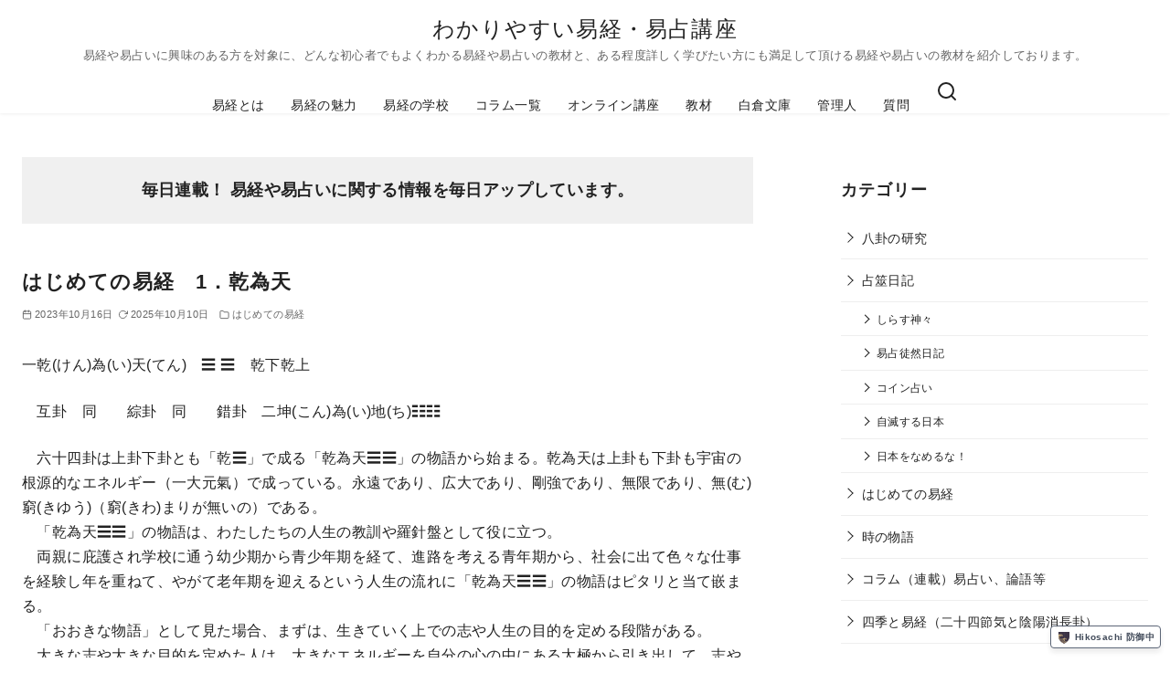

--- FILE ---
content_type: text/html; charset=UTF-8
request_url: https://ekikyo.jp/archives/6332
body_size: 42171
content:
<!DOCTYPE html><html lang="ja"><head ><meta charset="UTF-8"><meta name="viewport" content="width=device-width, initial-scale=1.0"><meta http-equiv="X-UA-Compatible" content="IE=edge"><meta name="format-detection" content="telephone=no"/>
 <script type="litespeed/javascript">var _mtm=window._mtm=window._mtm||[];_mtm.push({'mtm.startTime':(new Date().getTime()),'event':'mtm.Start'});(function(){var d=document,g=d.createElement('script'),s=d.getElementsByTagName('script')[0];g.async=!0;g.src='https://inxc1.com/matomo/js/container_s1T1Wxve.js';s.parentNode.insertBefore(g,s)})()</script> 
 <script type="litespeed/javascript">var _paq=window._paq=window._paq||[];_paq.push(['trackPageView']);_paq.push(['enableLinkTracking']);(function(){var u="https://inxc1.com/matomo/";_paq.push(['setTrackerUrl',u+'matomo.php']);_paq.push(['setSiteId','9']);var d=document,g=d.createElement('script'),s=d.getElementsByTagName('script')[0];g.async=!0;g.src=u+'matomo.js';s.parentNode.insertBefore(g,s)})()</script> 
 <script type="litespeed/javascript">(function(w,d,s,l,i){w[l]=w[l]||[];w[l].push({'gtm.start':new Date().getTime(),event:'gtm.js'});var f=d.getElementsByTagName(s)[0],j=d.createElement(s),dl=l!='dataLayer'?'&l='+l:'';j.async=!0;j.src='https://www.googletagmanager.com/gtm.js?id='+i+dl;f.parentNode.insertBefore(j,f)})(window,document,'script','dataLayer','GTM-NXS6VVHL')</script> 
 <script type="litespeed/javascript" data-src="https://www.googletagmanager.com/gtag/js?id=G-S1KTC6XPW4"></script> <script type="litespeed/javascript">window.dataLayer=window.dataLayer||[];function gtag(){dataLayer.push(arguments)}
gtag('js',new Date());gtag('config','G-S1KTC6XPW4')</script> <script type="litespeed/javascript">(function(c,l,a,r,i,t,y){c[a]=c[a]||function(){(c[a].q=c[a].q||[]).push(arguments)};t=l.createElement(r);t.async=1;t.src="https://www.clarity.ms/tag/"+i;y=l.getElementsByTagName(r)[0];y.parentNode.insertBefore(t,y)})(window,document,"clarity","script","5s2mtnfv75")</script>  <script type="litespeed/javascript" data-src="https://www.googletagmanager.com/gtag/js?id=UA-15699942-36"></script> <script type="litespeed/javascript">window.dataLayer=window.dataLayer||[];function gtag(){dataLayer.push(arguments)}
gtag('js',new Date());gtag('config','UA-15699942-36')</script> <script type="litespeed/javascript" data-src="https://pagead2.googlesyndication.com/pagead/js/adsbygoogle.js?client=ca-pub-3920831242468729"
     crossorigin="anonymous"></script> <link data-asynced="1" as="style" onload="this.onload=null;this.rel='stylesheet'"  rel="preload" href="https://use.fontawesome.com/releases/v5.15.3/css/all.css" integrity="sha384-SZXxX4whJ79/gErwcOYf+zWLeJdY/qpuqC4cAa9rOGUstPomtqpuNWT9wdPEn2fk" crossorigin="anonymous"><meta name='robots' content='index, follow, max-image-preview:large, max-snippet:-1, max-video-preview:-1' /><title>はじめての易経　1．乾為天 - わかりやすい易経・易占講座</title><link rel="canonical" href="https://ekikyo.jp/archives/6332" /><meta property="og:locale" content="ja_JP" /><meta property="og:type" content="article" /><meta property="og:title" content="はじめての易経　1．乾為天 - わかりやすい易経・易占講座" /><meta property="og:description" content="一乾(けん)為(い)天(てん)　☰ ☰　乾下乾上 　互卦　同　　綜卦　同　　錯卦　二坤(こん)為(い)地(ち)☷☷ 　六十四卦は上卦下卦とも「乾☰」で成る「 …" /><meta property="og:url" content="https://ekikyo.jp/archives/6332" /><meta property="og:site_name" content="わかりやすい易経・易占講座" /><meta property="article:published_time" content="2023-10-15T18:00:00+00:00" /><meta property="article:modified_time" content="2025-10-10T08:16:34+00:00" /><meta property="og:image" content="https://ekikyo.jp/wp-content/uploads/2023/08/56f88008816f6e8cb78983a0013b1a53.jpg" /><meta property="og:image:width" content="1410" /><meta property="og:image:height" content="2250" /><meta property="og:image:type" content="image/jpeg" /><meta name="author" content="白倉信司" /><meta name="twitter:card" content="summary_large_image" /><meta name="twitter:label1" content="執筆者" /><meta name="twitter:data1" content="白倉信司" /> <script type="application/ld+json" class="yoast-schema-graph">{"@context":"https://schema.org","@graph":[{"@type":"Article","@id":"https://ekikyo.jp/archives/6332#article","isPartOf":{"@id":"https://ekikyo.jp/archives/6332"},"author":{"name":"白倉信司","@id":"https://ekikyo.jp/#/schema/person/d5d376238fd9f67ae718d682cf3a98bb"},"headline":"はじめての易経　1．乾為天","datePublished":"2023-10-15T18:00:00+00:00","dateModified":"2025-10-10T08:16:34+00:00","mainEntityOfPage":{"@id":"https://ekikyo.jp/archives/6332"},"wordCount":0,"publisher":{"@id":"https://ekikyo.jp/#/schema/person/d5d376238fd9f67ae718d682cf3a98bb"},"image":{"@id":"https://ekikyo.jp/archives/6332#primaryimage"},"thumbnailUrl":"https://ekikyo.jp/wp-content/uploads/2023/08/56f88008816f6e8cb78983a0013b1a53.jpg","articleSection":["はじめての易経"],"inLanguage":"ja"},{"@type":"WebPage","@id":"https://ekikyo.jp/archives/6332","url":"https://ekikyo.jp/archives/6332","name":"はじめての易経　1．乾為天 - わかりやすい易経・易占講座","isPartOf":{"@id":"https://ekikyo.jp/#website"},"primaryImageOfPage":{"@id":"https://ekikyo.jp/archives/6332#primaryimage"},"image":{"@id":"https://ekikyo.jp/archives/6332#primaryimage"},"thumbnailUrl":"https://ekikyo.jp/wp-content/uploads/2023/08/56f88008816f6e8cb78983a0013b1a53.jpg","datePublished":"2023-10-15T18:00:00+00:00","dateModified":"2025-10-10T08:16:34+00:00","breadcrumb":{"@id":"https://ekikyo.jp/archives/6332#breadcrumb"},"inLanguage":"ja","potentialAction":[{"@type":"ReadAction","target":["https://ekikyo.jp/archives/6332"]}]},{"@type":"ImageObject","inLanguage":"ja","@id":"https://ekikyo.jp/archives/6332#primaryimage","url":"https://ekikyo.jp/wp-content/uploads/2023/08/56f88008816f6e8cb78983a0013b1a53.jpg","contentUrl":"https://ekikyo.jp/wp-content/uploads/2023/08/56f88008816f6e8cb78983a0013b1a53.jpg","width":1410,"height":2250},{"@type":"BreadcrumbList","@id":"https://ekikyo.jp/archives/6332#breadcrumb","itemListElement":[{"@type":"ListItem","position":1,"name":"ホーム","item":"https://ekikyo.jp/"},{"@type":"ListItem","position":2,"name":"はじめての易経　1．乾為天"}]},{"@type":"WebSite","@id":"https://ekikyo.jp/#website","url":"https://ekikyo.jp/","name":"わかりやすい易経・易占講座","description":"易経や易占いに興味のある方を対象に、どんな初心者でもよくわかる易経や易占いの教材と、ある程度詳しく学びたい方にも満足して頂ける易経や易占いの教材を紹介しております。","publisher":{"@id":"https://ekikyo.jp/#/schema/person/d5d376238fd9f67ae718d682cf3a98bb"},"potentialAction":[{"@type":"SearchAction","target":{"@type":"EntryPoint","urlTemplate":"https://ekikyo.jp/?s={search_term_string}"},"query-input":{"@type":"PropertyValueSpecification","valueRequired":true,"valueName":"search_term_string"}}],"inLanguage":"ja"},{"@type":["Person","Organization"],"@id":"https://ekikyo.jp/#/schema/person/d5d376238fd9f67ae718d682cf3a98bb","name":"白倉信司","image":{"@type":"ImageObject","inLanguage":"ja","@id":"https://ekikyo.jp/#/schema/person/image/","url":"https://ekikyo.jp/wp-content/uploads/2021/01/o0562035714873968421.jpg","contentUrl":"https://ekikyo.jp/wp-content/uploads/2021/01/o0562035714873968421.jpg","width":96,"height":96,"caption":"白倉信司"},"logo":{"@id":"https://ekikyo.jp/#/schema/person/image/"},"url":"https://ekikyo.jp/archives/author/2737dec113eb53253c096d18d69f30232acaae7f"}]}</script> <link rel='dns-prefetch' href='//challenges.cloudflare.com' /><link rel='dns-prefetch' href='//www.googletagmanager.com' /><link rel='dns-prefetch' href='//pagead2.googlesyndication.com' /><link rel="alternate" type="application/rss+xml" title="わかりやすい易経・易占講座 &raquo; フィード" href="https://ekikyo.jp/feed" /><link rel="alternate" type="application/rss+xml" title="わかりやすい易経・易占講座 &raquo; コメントフィード" href="https://ekikyo.jp/comments/feed" /><link rel="alternate" type="application/rss+xml" title="わかりやすい易経・易占講座 &raquo; はじめての易経　1．乾為天 のコメントのフィード" href="https://ekikyo.jp/archives/6332/feed" /><style id='wp-img-auto-sizes-contain-inline-css' type='text/css'>img:is([sizes=auto i],[sizes^="auto," i]){contain-intrinsic-size:3000px 1500px}
/*# sourceURL=wp-img-auto-sizes-contain-inline-css */</style><style id="litespeed-ccss">.wp-block-image img{box-sizing:border-box;height:auto;max-width:100%;vertical-align:bottom}ul{box-sizing:border-box}.entry-content{counter-reset:footnotes}:root{--wp--preset--font-size--normal:16px;--wp--preset--font-size--huge:42px}.has-text-align-center{text-align:center}.screen-reader-text{border:0;clip-path:inset(50%);height:1px;margin:-1px;overflow:hidden;padding:0;position:absolute;width:1px;word-wrap:normal!important}html :where(img[class*=wp-image-]){height:auto;max-width:100%}:where(figure){margin:0 0 1em}:root{--ystd--button--border-radius:var(--ystd-button-border-radius);--ystdb--button--align:flex-start;--ystdb--button--text-color:var(--ystd--button--text-color,#fff);--ystdb--button--background-color:var( --ystd--button--background-color,#222 );--ystdb--button--font-size:var(--ystd--button--font-size,1em);--ystdb--button--line-height:var(--ystd--button--line-height,1.3);--ystdb--button--font-weight:var(--ystd--button--font-weight,normal);--ystdb--button--border-width:var(--ystd--button--border-width,2px);--ystdb--button--border-color:var( --ystd--button--border-color,transparent );--ystdb--button--border-style:var(--ystd--button--border-style,solid);--ystdb--button--border-radius:var(--ystd--button--border-radius,4px);--ystdb--button--display:var(--ystd--button--display,inline-flex);--ystdb--button--justify:var(--ystd--button--justify,center);--ystdb--button--gap:var(--ystd--button--gap,0.5em);--ystdb--button--padding-y:var(--ystd--button--padding-y,0.5em);--ystdb--button--padding-x:var(--ystd--button--padding-x,2em);--ystdb--button--box-shadow:var(--ystd--button--box-shadow,none);--ystdb--button--text-decoration:var( --ystd--button--text-decoration,none );--ystdb--button--hover--text-color:var(--ystdb--button--text-color);--ystdb--button--hover--background-color:var( --ystdb--button--background-color );--ystdb--button--hover--border-color:var(--ystdb--button--border-color);--ystdb--button--hover--box-shadow-default:none;--ystdb--button--hover--box-shadow:var( --ystd--button--hover--box-shadow,var(--ystdb--button--hover--box-shadow-default) )}.wp-block-image{margin-bottom:0}:root{--wp--preset--aspect-ratio--square:1;--wp--preset--aspect-ratio--4-3:4/3;--wp--preset--aspect-ratio--3-4:3/4;--wp--preset--aspect-ratio--3-2:3/2;--wp--preset--aspect-ratio--2-3:2/3;--wp--preset--aspect-ratio--16-9:16/9;--wp--preset--aspect-ratio--9-16:9/16;--wp--preset--color--black:#000000;--wp--preset--color--cyan-bluish-gray:#abb8c3;--wp--preset--color--white:#ffffff;--wp--preset--color--pale-pink:#f78da7;--wp--preset--color--vivid-red:#cf2e2e;--wp--preset--color--luminous-vivid-orange:#ff6900;--wp--preset--color--luminous-vivid-amber:#fcb900;--wp--preset--color--light-green-cyan:#7bdcb5;--wp--preset--color--vivid-green-cyan:#00d084;--wp--preset--color--pale-cyan-blue:#8ed1fc;--wp--preset--color--vivid-cyan-blue:#0693e3;--wp--preset--color--vivid-purple:#9b51e0;--wp--preset--color--ys-blue:#07689f;--wp--preset--color--ys-light-blue:#ceecfd;--wp--preset--color--ys-red:#ae3b43;--wp--preset--color--ys-light-red:#f2d9db;--wp--preset--color--ys-green:#007660;--wp--preset--color--ys-light-green:#c8eae4;--wp--preset--color--ys-yellow:#e29e21;--wp--preset--color--ys-light-yellow:#ffedcc;--wp--preset--color--ys-orange:#dc760a;--wp--preset--color--ys-light-orange:#fdebd8;--wp--preset--color--ys-purple:#711593;--wp--preset--color--ys-light-purple:#f6e3fd;--wp--preset--color--ys-gray:#656565;--wp--preset--color--ys-light-gray:#f1f1f3;--wp--preset--color--ys-black:#222222;--wp--preset--color--ys-white:#ffffff;--wp--preset--gradient--vivid-cyan-blue-to-vivid-purple:linear-gradient(135deg,rgba(6,147,227,1) 0%,rgb(155,81,224) 100%);--wp--preset--gradient--light-green-cyan-to-vivid-green-cyan:linear-gradient(135deg,rgb(122,220,180) 0%,rgb(0,208,130) 100%);--wp--preset--gradient--luminous-vivid-amber-to-luminous-vivid-orange:linear-gradient(135deg,rgba(252,185,0,1) 0%,rgba(255,105,0,1) 100%);--wp--preset--gradient--luminous-vivid-orange-to-vivid-red:linear-gradient(135deg,rgba(255,105,0,1) 0%,rgb(207,46,46) 100%);--wp--preset--gradient--very-light-gray-to-cyan-bluish-gray:linear-gradient(135deg,rgb(238,238,238) 0%,rgb(169,184,195) 100%);--wp--preset--gradient--cool-to-warm-spectrum:linear-gradient(135deg,rgb(74,234,220) 0%,rgb(151,120,209) 20%,rgb(207,42,186) 40%,rgb(238,44,130) 60%,rgb(251,105,98) 80%,rgb(254,248,76) 100%);--wp--preset--gradient--blush-light-purple:linear-gradient(135deg,rgb(255,206,236) 0%,rgb(152,150,240) 100%);--wp--preset--gradient--blush-bordeaux:linear-gradient(135deg,rgb(254,205,165) 0%,rgb(254,45,45) 50%,rgb(107,0,62) 100%);--wp--preset--gradient--luminous-dusk:linear-gradient(135deg,rgb(255,203,112) 0%,rgb(199,81,192) 50%,rgb(65,88,208) 100%);--wp--preset--gradient--pale-ocean:linear-gradient(135deg,rgb(255,245,203) 0%,rgb(182,227,212) 50%,rgb(51,167,181) 100%);--wp--preset--gradient--electric-grass:linear-gradient(135deg,rgb(202,248,128) 0%,rgb(113,206,126) 100%);--wp--preset--gradient--midnight:linear-gradient(135deg,rgb(2,3,129) 0%,rgb(40,116,252) 100%);--wp--preset--font-size--small:14px;--wp--preset--font-size--medium:18px;--wp--preset--font-size--large:20px;--wp--preset--font-size--x-large:22px;--wp--preset--font-size--x-small:12px;--wp--preset--font-size--normal:16px;--wp--preset--font-size--xx-large:26px;--wp--preset--spacing--20:0.44rem;--wp--preset--spacing--30:0.67rem;--wp--preset--spacing--40:1rem;--wp--preset--spacing--50:1.5rem;--wp--preset--spacing--60:2.25rem;--wp--preset--spacing--70:3.38rem;--wp--preset--spacing--80:5.06rem;--wp--preset--shadow--natural:6px 6px 9px rgba(0, 0, 0, 0.2);--wp--preset--shadow--deep:12px 12px 50px rgba(0, 0, 0, 0.4);--wp--preset--shadow--sharp:6px 6px 0px rgba(0, 0, 0, 0.2);--wp--preset--shadow--outlined:6px 6px 0px -3px rgba(255, 255, 255, 1), 6px 6px rgba(0, 0, 0, 1);--wp--preset--shadow--crisp:6px 6px 0px rgba(0, 0, 0, 1)}.has-medium-font-size{font-size:var(--wp--preset--font-size--medium)!important}:root{--scrollbar-width:0px;--ystd-layout-gap:1.5rem;--ystd-container-margin-vertical:var(--ystd-layout-gap);--ystd-content-margin-bottom:calc(var(--ystd-layout-gap)*2);--ystd-content-horizon-margin:auto;--ystd-content-padding:auto;--ystd-body-padding-top:0;--ystd-container-width:1200px;--ystd-container-gutter:1rem;--ystd-content-default-width:800px;--ystd-content-align-wide-width:896px;--ystd-content-min-width:66.66%;--ystd-sidebar-width:28%;--ystd-sidebar-max-width:336px;--ystd-sidebar-padding:1rem;--ystd-archive-gap:var(--ystd-layout-gap);--ystd-archive-padding:1em;--ystd-archive-item-width:100%;--ystd-archive-thumbnail-width:100%;--ystd-block-gap:1.5em;--font-family:sans-serif;--font-family-code:SFMono-Regular,Menlo,Monaco,Consolas,monospace;--font-color:#222222;--font-white:#ffffff;--font-gray:#656565;--site-bg:#ffffff;--site-bg-gray:#e9ecef;--site-bg-light-gray:#f1f1f3;--site-border-gray:#bdc3c7;--site-border-gray-light:#eeeeee;--link-text:#2980b9;--link-text-hover:rgb(64.2699115044,153.9646017699,212.7300884956);--header-bg:#ffffff;--header-text:var(--font-color);--header-dscr:var(--font-gray);--header-shadow:none;--global-nav-search-cover:var(--header-bg);--global-nav-margin:1.5em;--global-nav-bold:normal;--mobile-nav-toggle-top:0;--mobile-nav-container-padding:6em;--mobile-global-nav-width:600px;--mobile-nav-bg:#000000;--mobile-nav-text:var(--font-white);--mobile-nav-open:var(--font-color);--mobile-nav-close:var(--font-white);--breadcrumbs-text:var(--font-gray);--info-bar-bg:#f1f1f3;--info-bar-text:#222222;--content-bg:#ffffff;--content-meta:var(--font-gray);--ystd-archive-item-border:1px solid var(--site-border-gray-light);--ystd-archive-category-bg-color:var(--content-meta);--post-paging-text:var(--font-color);--pagination-text:var(--font-color);--advertisement-title:var(--font-gray);--toc-text:var(--font-color);--toc-bg:rgba(238,238,238,0.2);--toc-border:var(--site-border-gray);--toc-list-border:var(--site-border-gray);--tagcloud-bg:var(--site-bg-light-gray);--tagcloud-text:var(--font-color);--tagcloud-icon:"#";--fixed-sidebar-top:2em;--footer-bg:#e9ecef;--footer-text:var(--font-white);--footer-text-gray:#a7a7a7;--sub-footer-bg:#f1f1f3;--sub-footer-text:var(--font-color);--sub-footer-padding:1em;--mobile-footer-text:var(--font-color);--mobile-footer-bg:rgba(255,255,255,0.95);--form-text:var(--font-color);--form-bg-white:rgba(255,255,255,0.9);--form-border-gray:rgba(189,195,199,0.9);--ystd-button-text-color:#ffffff;--ystd-button-background-color:#222222;--ystd-button-display:inline-block;--ystd-button-padding:0.5em 1.5em;--ystd-button-border-width:2px;--ystd-button-border-style:solid;--ystd-button-border-color:var(--ystd-button-background-color);--ystd-button-border-radius:4px;--ystd-button-font-size:1em;--ystd-button-box-shadow:3px 3px 6px rgba(0,0,0,0.2);--ystd-button-hover-text-color:currentColor;--ystd-posts-item-gap:var(--ystd-layout-gap);--ystd-posts-item-width:100%;--ystd-posts-inner-gap:0.5em;--ystd-posts-item-border:var(--ystd-archive-item-border);--ystd-posts-thumbnail-width:100%;--ystd-posts-content-gap:var(--ystd-posts-inner-gap);--z-index-header:8;--z-index-global-nav:11;--z-index-global-nav-button:10;--z-index-global-nav-sub-menu:12;--z-index-mobile-footer:8;--z-index-back-to-top:8;--sns-color-globe:#2980b9;--sns-color-twitter:#21a1f3;--sns-color-x:#000000;--sns-color-bluesky:#0285FF;--sns-color-facebook:#1977f2;--sns-color-hatenabookmark:#00a4de;--sns-color-rss:#fb8501;--sns-color-feedly:#2bb24c;--sns-color-pocket:#ef3f56;--sns-color-instagram:#e4405f;--sns-color-line:#00c300;--sns-color-tumblr:#36465d;--sns-color-youtube-play:#ff0000;--sns-color-youtube:#ff0000;--sns-color-github:#181717;--sns-color-pinterest:#bd081c;--sns-color-linkedin:#0077b5;--sns-color-amazon:#ff9900;--sns-color-wordpress:#21759B;--sns-color-twitch:#9146FF;--sns-color-dribbble:#EA4C89}html{line-height:1.15;-webkit-text-size-adjust:100%}body{margin:0}main{display:block}h1{margin:.67em 0;font-size:2em}a{background-color:initial}strong{font-weight:bolder}:where(img){border-style:none}button,input{margin:0;font-size:100%;line-height:1.15;font-family:inherit}button,input{overflow:visible}button{text-transform:none}[type=submit],button{-webkit-appearance:button}[type=submit]::-moz-focus-inner,button::-moz-focus-inner{padding:0;border-style:none}[type=submit]:-moz-focusring,button:-moz-focusring{outline:1px dotted ButtonText}[type=search]{-webkit-appearance:textfield;outline-offset:-2px}[type=search]::-webkit-search-decoration{-webkit-appearance:none}::-webkit-file-upload-button{-webkit-appearance:button;font:inherit}:where(*){box-sizing:border-box}html{-ms-text-size-adjust:100%}body{background-color:var(--site-bg);color:var(--font-color);line-height:1.7;font-family:var(--font-family);letter-spacing:.025em;word-wrap:break-word;overflow-x:hidden;word-break:break-word;-moz-osx-font-smoothing:grayscale;-webkit-font-smoothing:antialiased;text-rendering:optimizeLegibility}h1,h2{margin:3em 0 .25em;padding:0;line-height:1.4;letter-spacing:.05em}h1,h2{font-size:1.4em}img{max-width:100%;height:auto}figure{margin:0}a{color:var(--link-text)}ul{margin-bottom:0;padding-left:1.7em}ul ul{margin:0}strong{font-weight:700}.container{position:relative;max-width:calc(var(--ystd-container-width) + var(--ystd-container-gutter)*2);margin-right:auto;margin-left:auto;padding-right:var(--ystd-container-gutter);padding-left:var(--ystd-container-gutter)}.site-content{margin-top:var(--ystd-container-margin-vertical);margin-bottom:var(--ystd-container-margin-vertical)}@media (min-width:1025px){.site-content{--ystd-container-margin-vertical:calc(var(--ystd-layout-gap)*2)}}.content__main{width:100%;margin-right:var(--ystd-content-horizon-margin);margin-bottom:var(--ystd-content-margin-bottom);margin-left:var(--ystd-content-horizon-margin);padding:var(--ystd-content-padding)}.content__main{background-color:var(--content-bg)}@media (min-width:1025px){.content__main{max-width:var(--ystd-content-default-width)}.has-sidebar .content__wrap{display:flex;justify-content:space-between}.has-sidebar .content__main{width:min(var(--ystd-content-min-width),var(--ystd-content-default-width));margin-left:0}}.sidebar{margin-bottom:var(--ystd-content-margin-bottom)}.sidebar>*{margin-top:var(--ystd-layout-gap);margin-bottom:0}.sidebar>:first-child{margin-top:0}@media (min-width:1025px){.sidebar{width:min(var(--ystd-sidebar-width),var(--ystd-sidebar-max-width))}}.sidebar__fixed>*,.sidebar__widget>*{margin-top:var(--ystd-layout-gap);margin-bottom:0}.sidebar__fixed>:first-child,.sidebar__widget>:first-child{margin-top:0}@media (min-width:1025px){.sidebar__fixed{position:sticky;top:var(--fixed-sidebar-top)}}.screen-reader-text{border:0;clip:rect(1px,1px,1px,1px);position:absolute;width:1px;height:1px;margin:-1px;padding:0;overflow:hidden;clip-path:inset(50%);word-wrap:normal!important}button,input{padding:.5rem;border:1px solid var(--form-border-gray);border-radius:2px;background-color:var(--form-bg-white);color:var(--form-text);font-size:1em}input[type=search]{-webkit-appearance:none;display:block;width:100%}button{display:var(--ystd-button-display);padding:var(--ystd-button-padding);border:var(--ystd-button-border-width) var(--ystd-button-border-style) var(--ystd-button-border-color);border-radius:var(--ystd-button-border-radius);background-color:var(--ystd-button-background-color);color:var(--ystd-button-text-color);font-size:var(--ystd-button-font-size);text-decoration:none}.ys-icon{display:inline-block;flex-shrink:0;line-height:1;vertical-align:-.25em}.ys-icon svg{width:1.25em;height:1.25em}.search-form{position:relative}.search-field{padding-right:3.5em}.search-field:-ms-input-placeholder{color:inherit;opacity:.7}.search-field::-ms-input-placeholder{color:inherit;opacity:.7}.search-submit{-webkit-appearance:none;position:absolute;top:0;right:0;height:100%;padding:.5em 1em;border:0;border-left:1px solid var(--form-border-gray);border-radius:0;background-color:initial;color:var(--form-text)}.search-submit .ys-icon{display:block;vertical-align:.1em}.search-submit svg{display:block;width:1em;height:1em}.widget_categories ul{margin-right:0;margin-left:0;padding:0;font-size:.9em;list-style:none}.widget_categories li{border-bottom:1px solid var(--site-border-gray-light)}.widget_categories li{position:relative}.widget_categories li:last-child{border-bottom:0}.widget_categories a{display:inline-block;padding:.75em .25em;color:currentColor;text-decoration:none}.widget_categories a:before{display:inline-block;width:.5em;height:.5em;margin-right:.75em;margin-bottom:.1em;transform:rotate(-45deg);border-right:1px solid;border-bottom:1px solid;content:""}.widget_categories a:after{position:absolute;top:0;left:0;width:100%;height:100%;content:""}.widget-title{margin:0 0 1em;font-size:1.1em}.site-header{position:relative;background-color:var(--header-bg);box-shadow:var(--header-shadow)}.site-header__content{display:flex}.site-branding{padding:.5em 2em .5em 0}@media (min-width:769px){.site-branding{padding:1em 0 0}}.site-branding .site-title{margin:0;padding:0;color:var(--header-text);font-weight:400;font-size:1.5em;line-height:1.3;letter-spacing:.05em}.site-branding .site-title a{color:var(--header-text);text-decoration:none}.site-branding .site-description{margin:.5em 0 0;color:var(--header-dscr);font-size:.7em;line-height:1.3}@media (min-width:600px){.site-branding .site-description{font-size:.8em}}.header-type--center .site-header__content{display:block;text-align:center}.header-type--center .site-branding{padding-right:2em;padding-left:2em}@media (min-width:769px){.header-type--center .site-branding{padding-bottom:.5em}}.header-type--center .global-nav{text-align:left}@media (min-width:769px){.header-type--center .global-nav{justify-content:center;text-align:center}}.global-nav{display:flex;position:relative;background-color:var(--header-bg);font-size:.9em}.global-nav__container{height:100%;max-height:none;margin-right:0;margin-left:0;padding:0;overflow:visible}.global-nav__container ul{margin:0;padding:0;list-style:none}.global-nav__container a{display:block;color:var(--header-text);text-decoration:none}.global-nav__container .ys-icon{display:block}.global-nav__search{display:flex;visibility:hidden;z-index:-1;position:fixed;top:0;right:0;bottom:0;left:0;flex-direction:column;align-items:center;justify-content:center;margin:0;background-color:var(--global-nav-search-cover);opacity:0}.global-nav__search .search-form{width:50vw;border:1px solid var(--header-dscr);font-size:1.2em}.global-nav__search .search-form{color:var(--header-text)}.global-nav__search .search-form .search-submit{color:currentColor}.global-nav__search .search-field{border:0;background-color:rgb(255 255 255/.2);color:currentColor}.global-nav__search-button{display:block;margin-left:var(--global-nav-margin);padding-right:0;padding-left:0}.global-nav__search-button svg{width:24px;height:24px}.global-nav__search-close{display:block;margin-top:2em;font-size:.8em}.global-nav__search-close svg{width:24px;height:24px}.global-nav__menu{display:flex;height:100%}.global-nav__menu a{display:block;padding:.5em}.global-nav__menu .sub-menu{visibility:hidden;z-index:var(--z-index-global-nav-sub-menu);position:absolute;top:100%;left:0;margin-left:0;text-align:left;white-space:nowrap;opacity:0}.global-nav__menu .sub-menu a{padding:1em 1.5em}.global-nav__menu .sub-menu a:before{margin-right:.5em;content:"-"}.global-nav__menu>.menu-item{position:relative;margin-left:var(--global-nav-margin);line-height:1.3;text-align:center}.global-nav__menu>.menu-item>a{display:flex;position:relative;flex-direction:column;justify-content:center;height:100%;padding:1em 0;font-weight:var(--global-nav-bold)}.global-nav__menu>.menu-item>a:after{position:absolute;bottom:0;left:0;width:0;height:1px;background-color:var(--header-text);content:""}.global-nav__menu>.menu-item:first-child{margin-left:0}.global-nav__menu .menu-item-has-children .sub-menu{font-size:.9em}.global-nav__toggle{display:none;z-index:var(--z-index-global-nav);position:absolute;top:var(--mobile-nav-toggle-top);right:0;padding:.5em 1em;border-radius:0;outline:none;background-color:initial;color:var(--mobile-nav-open)}@media (min-width:769px){.global-nav__toggle{padding:1em}}.global-nav__toggle:after{display:block;margin-top:-.3em;content:attr(data-label-open);font-size:.6em;line-height:1;text-align:center}.global-nav__toggle .ys-icon,.global-nav__toggle svg{width:24px;height:24px}.site-header button{appearance:none;border:0;background-color:initial;color:var(--header-text)}.singular-header>*{margin-top:1em;margin-bottom:0}.singular-header>:first-child{margin-top:0}.singular-header__title{font-size:1.4em}.singular-header__meta{display:flex;flex-wrap:wrap;color:var(--content-meta);font-size:.7em}.singular-header__meta>*{margin-right:1em}.singular-header__meta svg{display:block;width:1em;height:1em}.singular-header__meta .ys-icon{margin-right:.25em}.singular-date,.singular-date__item,.singular-header__terms{display:flex;align-items:center}.singular-header__terms a{color:currentColor;text-decoration:none}.singular-date__item{margin-left:.5em}.singular-date__item:first-child{margin-left:0}.entry-content{margin-top:2em;margin-bottom:2em}.entry-content:after{display:block;clear:both;content:""}:root{--breadcrumbs-text:#656565;--footer-bg:#f1f1f3;--footer-text-gray:#a7a7a7;--footer-text:#222222;--sub-footer-bg:#f1f1f3;--sub-footer-text:#222222;--mobile-footer-bg:rgb(255,255,255,0.95);--mobile-footer-text:#222222;--site-cover:#ffffff;--header-bg:#ffffff;--header-text:#222222;--header-dscr:#656565;--header-shadow:0 0 4px rgba(0,0,0,0.1);--fixed-sidebar-top:2em;--info-bar-bg:#f1f1f3;--info-bar-text:#222222;--mobile-nav-bg:#000000;--mobile-nav-text:#ffffff;--mobile-nav-open:#222222;--mobile-nav-close:#ffffff;--global-nav-bold:normal;--global-nav-margin:2em;--font-family:"Helvetica neue", Arial, "Hiragino Sans", "Hiragino Kaku Gothic ProN", Meiryo, sans-serif}body{--wp--preset--font-size--x-small:12px;--wp--preset--font-size--small:14px;--wp--preset--font-size--normal:16px;--wp--preset--font-size--medium:18px;--wp--preset--font-size--large:20px;--wp--preset--font-size--x-large:22px;--wp--preset--font-size--xx-large:26px}.site-header{z-index:var(--z-index-header)}@media (max-width:768px){.global-nav{display:block;visibility:hidden;position:fixed;top:0;right:0;bottom:0;left:0;padding:var(--mobile-nav-container-padding) 2em 2em;overflow:auto;background-color:var(--mobile-nav-bg);opacity:0}.global-nav__container{height:auto;max-height:none;margin-right:auto;margin-left:auto;padding:0 .5em}.global-nav__container a{color:var(--mobile-nav-text)}.global-nav__container .ys-icon{display:inline-block}.global-nav__container .global-nav__menu,.global-nav__container .global-nav__search{max-width:var(--mobile-global-nav-width);margin-right:auto;margin-left:auto}.global-nav__search{display:block;z-index:0;position:relative;margin:0 0 1em;border:1px solid var(--mobile-nav-text);background-color:var(--mobile-nav-bg)}.global-nav__search .search-form{width:auto;border:0;font-size:1em}.global-nav__search .search-form{color:var(--mobile-nav-text)}.global-nav__search-button,.global-nav__search-close{display:none}.global-nav__menu{display:block;height:auto}.global-nav__menu .sub-menu{z-index:0;position:relative;top:0;margin-left:1em;white-space:normal}.global-nav__menu>.menu-item{margin-top:.5em;margin-left:0;text-align:left}.global-nav__menu>.menu-item>a{display:block;height:auto;padding:.5em 0}.global-nav__menu>.menu-item>a:after{display:none}.global-nav__toggle{display:block}.site-header button{color:var(--mobile-nav-open)}}.entry-content>*{margin-top:var(--ystd-layout-gap);margin-bottom:0}.entry-content>:first-child{margin-top:0}.ystd .has-medium-font-size{font-size:18px!important}:root{--ystdb-ystd-blue:#07689f;--ystdb-components-border-color:#aaa;--ystdb--text-color--gray:#757575}@media (max-width:768px){.site-branding .site-description{margin-top:.9rem;margin-bottom:.9rem;width:100%}.site-header button{position:fixed;top:12px}}#abs-cart{position:fixed;bottom:0;width:100%;text-align:center;font-weight:700}#abs-cart a,#abs-cart a:link{color:#000;display:block;width:100%;text-align:center;font-size:1.4rem;padding-top:.6rem;padding-bottom:.5rem;background-color:#fec008}.modalBox{position:fixed;width:85%;max-width:420px;height:0;top:0;bottom:0;left:0;right:0;margin:auto;overflow:hidden;opacity:1;display:none;border-radius:3px;z-index:1000}.modalInner{padding:10px;text-align:center;box-sizing:border-box;background:rgb(0 0 0/.7);color:#fff}</style><link rel="preload" data-asynced="1" data-optimized="2" as="style" onload="this.onload=null;this.rel='stylesheet'" href="https://ekikyo.jp/wp-content/litespeed/ucss/0d0b2dcf0de459feaf3a59f63d88f6be.css?ver=66532" /><script data-optimized="1" type="litespeed/javascript" data-src="https://ekikyo.jp/wp-content/plugins/litespeed-cache/assets/js/css_async.min.js"></script> <style id='wp-block-image-inline-css' type='text/css'>.wp-block-image>a,.wp-block-image>figure>a{display:inline-block}.wp-block-image img{box-sizing:border-box;height:auto;max-width:100%;vertical-align:bottom}@media not (prefers-reduced-motion){.wp-block-image img.hide{visibility:hidden}.wp-block-image img.show{animation:show-content-image .4s}}.wp-block-image[style*=border-radius] img,.wp-block-image[style*=border-radius]>a{border-radius:inherit}.wp-block-image.has-custom-border img{box-sizing:border-box}.wp-block-image.aligncenter{text-align:center}.wp-block-image.alignfull>a,.wp-block-image.alignwide>a{width:100%}.wp-block-image.alignfull img,.wp-block-image.alignwide img{height:auto;width:100%}.wp-block-image .aligncenter,.wp-block-image .alignleft,.wp-block-image .alignright,.wp-block-image.aligncenter,.wp-block-image.alignleft,.wp-block-image.alignright{display:table}.wp-block-image .aligncenter>figcaption,.wp-block-image .alignleft>figcaption,.wp-block-image .alignright>figcaption,.wp-block-image.aligncenter>figcaption,.wp-block-image.alignleft>figcaption,.wp-block-image.alignright>figcaption{caption-side:bottom;display:table-caption}.wp-block-image .alignleft{float:left;margin:.5em 1em .5em 0}.wp-block-image .alignright{float:right;margin:.5em 0 .5em 1em}.wp-block-image .aligncenter{margin-left:auto;margin-right:auto}.wp-block-image :where(figcaption){margin-bottom:1em;margin-top:.5em}.wp-block-image.is-style-circle-mask img{border-radius:9999px}@supports ((-webkit-mask-image:none) or (mask-image:none)) or (-webkit-mask-image:none){.wp-block-image.is-style-circle-mask img{border-radius:0;-webkit-mask-image:url('data:image/svg+xml;utf8,<svg viewBox="0 0 100 100" xmlns="http://www.w3.org/2000/svg"><circle cx="50" cy="50" r="50"/></svg>');mask-image:url('data:image/svg+xml;utf8,<svg viewBox="0 0 100 100" xmlns="http://www.w3.org/2000/svg"><circle cx="50" cy="50" r="50"/></svg>');mask-mode:alpha;-webkit-mask-position:center;mask-position:center;-webkit-mask-repeat:no-repeat;mask-repeat:no-repeat;-webkit-mask-size:contain;mask-size:contain}}:root :where(.wp-block-image.is-style-rounded img,.wp-block-image .is-style-rounded img){border-radius:9999px}.wp-block-image figure{margin:0}.wp-lightbox-container{display:flex;flex-direction:column;position:relative}.wp-lightbox-container img{cursor:zoom-in}.wp-lightbox-container img:hover+button{opacity:1}.wp-lightbox-container button{align-items:center;backdrop-filter:blur(16px) saturate(180%);background-color:#5a5a5a40;border:none;border-radius:4px;cursor:zoom-in;display:flex;height:20px;justify-content:center;opacity:0;padding:0;position:absolute;right:16px;text-align:center;top:16px;width:20px;z-index:100}@media not (prefers-reduced-motion){.wp-lightbox-container button{transition:opacity .2s ease}}.wp-lightbox-container button:focus-visible{outline:3px auto #5a5a5a40;outline:3px auto -webkit-focus-ring-color;outline-offset:3px}.wp-lightbox-container button:hover{cursor:pointer;opacity:1}.wp-lightbox-container button:focus{opacity:1}.wp-lightbox-container button:focus,.wp-lightbox-container button:hover,.wp-lightbox-container button:not(:hover):not(:active):not(.has-background){background-color:#5a5a5a40;border:none}.wp-lightbox-overlay{box-sizing:border-box;cursor:zoom-out;height:100vh;left:0;overflow:hidden;position:fixed;top:0;visibility:hidden;width:100%;z-index:100000}.wp-lightbox-overlay .close-button{align-items:center;cursor:pointer;display:flex;justify-content:center;min-height:40px;min-width:40px;padding:0;position:absolute;right:calc(env(safe-area-inset-right) + 16px);top:calc(env(safe-area-inset-top) + 16px);z-index:5000000}.wp-lightbox-overlay .close-button:focus,.wp-lightbox-overlay .close-button:hover,.wp-lightbox-overlay .close-button:not(:hover):not(:active):not(.has-background){background:none;border:none}.wp-lightbox-overlay .lightbox-image-container{height:var(--wp--lightbox-container-height);left:50%;overflow:hidden;position:absolute;top:50%;transform:translate(-50%,-50%);transform-origin:top left;width:var(--wp--lightbox-container-width);z-index:9999999999}.wp-lightbox-overlay .wp-block-image{align-items:center;box-sizing:border-box;display:flex;height:100%;justify-content:center;margin:0;position:relative;transform-origin:0 0;width:100%;z-index:3000000}.wp-lightbox-overlay .wp-block-image img{height:var(--wp--lightbox-image-height);min-height:var(--wp--lightbox-image-height);min-width:var(--wp--lightbox-image-width);width:var(--wp--lightbox-image-width)}.wp-lightbox-overlay .wp-block-image figcaption{display:none}.wp-lightbox-overlay button{background:none;border:none}.wp-lightbox-overlay .scrim{background-color:#fff;height:100%;opacity:.9;position:absolute;width:100%;z-index:2000000}.wp-lightbox-overlay.active{visibility:visible}@media not (prefers-reduced-motion){.wp-lightbox-overlay.active{animation:turn-on-visibility .25s both}.wp-lightbox-overlay.active img{animation:turn-on-visibility .35s both}.wp-lightbox-overlay.show-closing-animation:not(.active){animation:turn-off-visibility .35s both}.wp-lightbox-overlay.show-closing-animation:not(.active) img{animation:turn-off-visibility .25s both}.wp-lightbox-overlay.zoom.active{animation:none;opacity:1;visibility:visible}.wp-lightbox-overlay.zoom.active .lightbox-image-container{animation:lightbox-zoom-in .4s}.wp-lightbox-overlay.zoom.active .lightbox-image-container img{animation:none}.wp-lightbox-overlay.zoom.active .scrim{animation:turn-on-visibility .4s forwards}.wp-lightbox-overlay.zoom.show-closing-animation:not(.active){animation:none}.wp-lightbox-overlay.zoom.show-closing-animation:not(.active) .lightbox-image-container{animation:lightbox-zoom-out .4s}.wp-lightbox-overlay.zoom.show-closing-animation:not(.active) .lightbox-image-container img{animation:none}.wp-lightbox-overlay.zoom.show-closing-animation:not(.active) .scrim{animation:turn-off-visibility .4s forwards}}@keyframes show-content-image{0%{visibility:hidden}99%{visibility:hidden}to{visibility:visible}}@keyframes turn-on-visibility{0%{opacity:0}to{opacity:1}}@keyframes turn-off-visibility{0%{opacity:1;visibility:visible}99%{opacity:0;visibility:visible}to{opacity:0;visibility:hidden}}@keyframes lightbox-zoom-in{0%{transform:translate(calc((-100vw + var(--wp--lightbox-scrollbar-width))/2 + var(--wp--lightbox-initial-left-position)),calc(-50vh + var(--wp--lightbox-initial-top-position))) scale(var(--wp--lightbox-scale))}to{transform:translate(-50%,-50%) scale(1)}}@keyframes lightbox-zoom-out{0%{transform:translate(-50%,-50%) scale(1);visibility:visible}99%{visibility:visible}to{transform:translate(calc((-100vw + var(--wp--lightbox-scrollbar-width))/2 + var(--wp--lightbox-initial-left-position)),calc(-50vh + var(--wp--lightbox-initial-top-position))) scale(var(--wp--lightbox-scale));visibility:hidden}}
/*# sourceURL=https://ekikyo.jp/wp-includes/blocks/image/style.min.css */</style><style id='wp-block-image-theme-inline-css' type='text/css'>:root :where(.wp-block-image figcaption){color:#555;font-size:13px;text-align:center}.is-dark-theme :root :where(.wp-block-image figcaption){color:#ffffffa6}.wp-block-image{margin:0 0 1em}
/*# sourceURL=https://ekikyo.jp/wp-includes/blocks/image/theme.min.css */</style><style id='wp-block-columns-inline-css' type='text/css'>.wp-block-columns{box-sizing:border-box;display:flex;flex-wrap:wrap!important}@media (min-width:782px){.wp-block-columns{flex-wrap:nowrap!important}}.wp-block-columns{align-items:normal!important}.wp-block-columns.are-vertically-aligned-top{align-items:flex-start}.wp-block-columns.are-vertically-aligned-center{align-items:center}.wp-block-columns.are-vertically-aligned-bottom{align-items:flex-end}@media (max-width:781px){.wp-block-columns:not(.is-not-stacked-on-mobile)>.wp-block-column{flex-basis:100%!important}}@media (min-width:782px){.wp-block-columns:not(.is-not-stacked-on-mobile)>.wp-block-column{flex-basis:0;flex-grow:1}.wp-block-columns:not(.is-not-stacked-on-mobile)>.wp-block-column[style*=flex-basis]{flex-grow:0}}.wp-block-columns.is-not-stacked-on-mobile{flex-wrap:nowrap!important}.wp-block-columns.is-not-stacked-on-mobile>.wp-block-column{flex-basis:0;flex-grow:1}.wp-block-columns.is-not-stacked-on-mobile>.wp-block-column[style*=flex-basis]{flex-grow:0}:where(.wp-block-columns){margin-bottom:1.75em}:where(.wp-block-columns.has-background){padding:1.25em 2.375em}.wp-block-column{flex-grow:1;min-width:0;overflow-wrap:break-word;word-break:break-word}.wp-block-column.is-vertically-aligned-top{align-self:flex-start}.wp-block-column.is-vertically-aligned-center{align-self:center}.wp-block-column.is-vertically-aligned-bottom{align-self:flex-end}.wp-block-column.is-vertically-aligned-stretch{align-self:stretch}.wp-block-column.is-vertically-aligned-bottom,.wp-block-column.is-vertically-aligned-center,.wp-block-column.is-vertically-aligned-top{width:100%}
/*# sourceURL=https://ekikyo.jp/wp-includes/blocks/columns/style.min.css */</style><style id='global-styles-inline-css' type='text/css'>:root{--wp--preset--aspect-ratio--square: 1;--wp--preset--aspect-ratio--4-3: 4/3;--wp--preset--aspect-ratio--3-4: 3/4;--wp--preset--aspect-ratio--3-2: 3/2;--wp--preset--aspect-ratio--2-3: 2/3;--wp--preset--aspect-ratio--16-9: 16/9;--wp--preset--aspect-ratio--9-16: 9/16;--wp--preset--color--black: #000000;--wp--preset--color--cyan-bluish-gray: #abb8c3;--wp--preset--color--white: #ffffff;--wp--preset--color--pale-pink: #f78da7;--wp--preset--color--vivid-red: #cf2e2e;--wp--preset--color--luminous-vivid-orange: #ff6900;--wp--preset--color--luminous-vivid-amber: #fcb900;--wp--preset--color--light-green-cyan: #7bdcb5;--wp--preset--color--vivid-green-cyan: #00d084;--wp--preset--color--pale-cyan-blue: #8ed1fc;--wp--preset--color--vivid-cyan-blue: #0693e3;--wp--preset--color--vivid-purple: #9b51e0;--wp--preset--color--ys-blue: #07689f;--wp--preset--color--ys-light-blue: #ceecfd;--wp--preset--color--ys-red: #ae3b43;--wp--preset--color--ys-light-red: #f2d9db;--wp--preset--color--ys-green: #007660;--wp--preset--color--ys-light-green: #c8eae4;--wp--preset--color--ys-yellow: #e29e21;--wp--preset--color--ys-light-yellow: #ffedcc;--wp--preset--color--ys-orange: #dc760a;--wp--preset--color--ys-light-orange: #fdebd8;--wp--preset--color--ys-purple: #711593;--wp--preset--color--ys-light-purple: #f6e3fd;--wp--preset--color--ys-gray: #656565;--wp--preset--color--ys-light-gray: #f1f1f3;--wp--preset--color--ys-black: #222222;--wp--preset--color--ys-white: #ffffff;--wp--preset--gradient--vivid-cyan-blue-to-vivid-purple: linear-gradient(135deg,rgb(6,147,227) 0%,rgb(155,81,224) 100%);--wp--preset--gradient--light-green-cyan-to-vivid-green-cyan: linear-gradient(135deg,rgb(122,220,180) 0%,rgb(0,208,130) 100%);--wp--preset--gradient--luminous-vivid-amber-to-luminous-vivid-orange: linear-gradient(135deg,rgb(252,185,0) 0%,rgb(255,105,0) 100%);--wp--preset--gradient--luminous-vivid-orange-to-vivid-red: linear-gradient(135deg,rgb(255,105,0) 0%,rgb(207,46,46) 100%);--wp--preset--gradient--very-light-gray-to-cyan-bluish-gray: linear-gradient(135deg,rgb(238,238,238) 0%,rgb(169,184,195) 100%);--wp--preset--gradient--cool-to-warm-spectrum: linear-gradient(135deg,rgb(74,234,220) 0%,rgb(151,120,209) 20%,rgb(207,42,186) 40%,rgb(238,44,130) 60%,rgb(251,105,98) 80%,rgb(254,248,76) 100%);--wp--preset--gradient--blush-light-purple: linear-gradient(135deg,rgb(255,206,236) 0%,rgb(152,150,240) 100%);--wp--preset--gradient--blush-bordeaux: linear-gradient(135deg,rgb(254,205,165) 0%,rgb(254,45,45) 50%,rgb(107,0,62) 100%);--wp--preset--gradient--luminous-dusk: linear-gradient(135deg,rgb(255,203,112) 0%,rgb(199,81,192) 50%,rgb(65,88,208) 100%);--wp--preset--gradient--pale-ocean: linear-gradient(135deg,rgb(255,245,203) 0%,rgb(182,227,212) 50%,rgb(51,167,181) 100%);--wp--preset--gradient--electric-grass: linear-gradient(135deg,rgb(202,248,128) 0%,rgb(113,206,126) 100%);--wp--preset--gradient--midnight: linear-gradient(135deg,rgb(2,3,129) 0%,rgb(40,116,252) 100%);--wp--preset--font-size--small: 14px;--wp--preset--font-size--medium: 18px;--wp--preset--font-size--large: 20px;--wp--preset--font-size--x-large: 22px;--wp--preset--font-size--x-small: 12px;--wp--preset--font-size--normal: 16px;--wp--preset--font-size--xx-large: 26px;--wp--preset--spacing--20: 0.44rem;--wp--preset--spacing--30: 0.67rem;--wp--preset--spacing--40: 1rem;--wp--preset--spacing--50: 1.5rem;--wp--preset--spacing--60: 2.25rem;--wp--preset--spacing--70: 3.38rem;--wp--preset--spacing--80: 5.06rem;--wp--preset--shadow--natural: 6px 6px 9px rgba(0, 0, 0, 0.2);--wp--preset--shadow--deep: 12px 12px 50px rgba(0, 0, 0, 0.4);--wp--preset--shadow--sharp: 6px 6px 0px rgba(0, 0, 0, 0.2);--wp--preset--shadow--outlined: 6px 6px 0px -3px rgb(255, 255, 255), 6px 6px rgb(0, 0, 0);--wp--preset--shadow--crisp: 6px 6px 0px rgb(0, 0, 0);}:root :where(.is-layout-flow) > :first-child{margin-block-start: 0;}:root :where(.is-layout-flow) > :last-child{margin-block-end: 0;}:root :where(.is-layout-flow) > *{margin-block-start: 24px;margin-block-end: 0;}:root :where(.is-layout-constrained) > :first-child{margin-block-start: 0;}:root :where(.is-layout-constrained) > :last-child{margin-block-end: 0;}:root :where(.is-layout-constrained) > *{margin-block-start: 24px;margin-block-end: 0;}:root :where(.is-layout-flex){gap: 24px;}:root :where(.is-layout-grid){gap: 24px;}body .is-layout-flex{display: flex;}.is-layout-flex{flex-wrap: wrap;align-items: center;}.is-layout-flex > :is(*, div){margin: 0;}body .is-layout-grid{display: grid;}.is-layout-grid > :is(*, div){margin: 0;}.has-black-color{color: var(--wp--preset--color--black) !important;}.has-cyan-bluish-gray-color{color: var(--wp--preset--color--cyan-bluish-gray) !important;}.has-white-color{color: var(--wp--preset--color--white) !important;}.has-pale-pink-color{color: var(--wp--preset--color--pale-pink) !important;}.has-vivid-red-color{color: var(--wp--preset--color--vivid-red) !important;}.has-luminous-vivid-orange-color{color: var(--wp--preset--color--luminous-vivid-orange) !important;}.has-luminous-vivid-amber-color{color: var(--wp--preset--color--luminous-vivid-amber) !important;}.has-light-green-cyan-color{color: var(--wp--preset--color--light-green-cyan) !important;}.has-vivid-green-cyan-color{color: var(--wp--preset--color--vivid-green-cyan) !important;}.has-pale-cyan-blue-color{color: var(--wp--preset--color--pale-cyan-blue) !important;}.has-vivid-cyan-blue-color{color: var(--wp--preset--color--vivid-cyan-blue) !important;}.has-vivid-purple-color{color: var(--wp--preset--color--vivid-purple) !important;}.has-ys-blue-color{color: var(--wp--preset--color--ys-blue) !important;}.has-ys-light-blue-color{color: var(--wp--preset--color--ys-light-blue) !important;}.has-ys-red-color{color: var(--wp--preset--color--ys-red) !important;}.has-ys-light-red-color{color: var(--wp--preset--color--ys-light-red) !important;}.has-ys-green-color{color: var(--wp--preset--color--ys-green) !important;}.has-ys-light-green-color{color: var(--wp--preset--color--ys-light-green) !important;}.has-ys-yellow-color{color: var(--wp--preset--color--ys-yellow) !important;}.has-ys-light-yellow-color{color: var(--wp--preset--color--ys-light-yellow) !important;}.has-ys-orange-color{color: var(--wp--preset--color--ys-orange) !important;}.has-ys-light-orange-color{color: var(--wp--preset--color--ys-light-orange) !important;}.has-ys-purple-color{color: var(--wp--preset--color--ys-purple) !important;}.has-ys-light-purple-color{color: var(--wp--preset--color--ys-light-purple) !important;}.has-ys-gray-color{color: var(--wp--preset--color--ys-gray) !important;}.has-ys-light-gray-color{color: var(--wp--preset--color--ys-light-gray) !important;}.has-ys-black-color{color: var(--wp--preset--color--ys-black) !important;}.has-ys-white-color{color: var(--wp--preset--color--ys-white) !important;}.has-black-background-color{background-color: var(--wp--preset--color--black) !important;}.has-cyan-bluish-gray-background-color{background-color: var(--wp--preset--color--cyan-bluish-gray) !important;}.has-white-background-color{background-color: var(--wp--preset--color--white) !important;}.has-pale-pink-background-color{background-color: var(--wp--preset--color--pale-pink) !important;}.has-vivid-red-background-color{background-color: var(--wp--preset--color--vivid-red) !important;}.has-luminous-vivid-orange-background-color{background-color: var(--wp--preset--color--luminous-vivid-orange) !important;}.has-luminous-vivid-amber-background-color{background-color: var(--wp--preset--color--luminous-vivid-amber) !important;}.has-light-green-cyan-background-color{background-color: var(--wp--preset--color--light-green-cyan) !important;}.has-vivid-green-cyan-background-color{background-color: var(--wp--preset--color--vivid-green-cyan) !important;}.has-pale-cyan-blue-background-color{background-color: var(--wp--preset--color--pale-cyan-blue) !important;}.has-vivid-cyan-blue-background-color{background-color: var(--wp--preset--color--vivid-cyan-blue) !important;}.has-vivid-purple-background-color{background-color: var(--wp--preset--color--vivid-purple) !important;}.has-ys-blue-background-color{background-color: var(--wp--preset--color--ys-blue) !important;}.has-ys-light-blue-background-color{background-color: var(--wp--preset--color--ys-light-blue) !important;}.has-ys-red-background-color{background-color: var(--wp--preset--color--ys-red) !important;}.has-ys-light-red-background-color{background-color: var(--wp--preset--color--ys-light-red) !important;}.has-ys-green-background-color{background-color: var(--wp--preset--color--ys-green) !important;}.has-ys-light-green-background-color{background-color: var(--wp--preset--color--ys-light-green) !important;}.has-ys-yellow-background-color{background-color: var(--wp--preset--color--ys-yellow) !important;}.has-ys-light-yellow-background-color{background-color: var(--wp--preset--color--ys-light-yellow) !important;}.has-ys-orange-background-color{background-color: var(--wp--preset--color--ys-orange) !important;}.has-ys-light-orange-background-color{background-color: var(--wp--preset--color--ys-light-orange) !important;}.has-ys-purple-background-color{background-color: var(--wp--preset--color--ys-purple) !important;}.has-ys-light-purple-background-color{background-color: var(--wp--preset--color--ys-light-purple) !important;}.has-ys-gray-background-color{background-color: var(--wp--preset--color--ys-gray) !important;}.has-ys-light-gray-background-color{background-color: var(--wp--preset--color--ys-light-gray) !important;}.has-ys-black-background-color{background-color: var(--wp--preset--color--ys-black) !important;}.has-ys-white-background-color{background-color: var(--wp--preset--color--ys-white) !important;}.has-black-border-color{border-color: var(--wp--preset--color--black) !important;}.has-cyan-bluish-gray-border-color{border-color: var(--wp--preset--color--cyan-bluish-gray) !important;}.has-white-border-color{border-color: var(--wp--preset--color--white) !important;}.has-pale-pink-border-color{border-color: var(--wp--preset--color--pale-pink) !important;}.has-vivid-red-border-color{border-color: var(--wp--preset--color--vivid-red) !important;}.has-luminous-vivid-orange-border-color{border-color: var(--wp--preset--color--luminous-vivid-orange) !important;}.has-luminous-vivid-amber-border-color{border-color: var(--wp--preset--color--luminous-vivid-amber) !important;}.has-light-green-cyan-border-color{border-color: var(--wp--preset--color--light-green-cyan) !important;}.has-vivid-green-cyan-border-color{border-color: var(--wp--preset--color--vivid-green-cyan) !important;}.has-pale-cyan-blue-border-color{border-color: var(--wp--preset--color--pale-cyan-blue) !important;}.has-vivid-cyan-blue-border-color{border-color: var(--wp--preset--color--vivid-cyan-blue) !important;}.has-vivid-purple-border-color{border-color: var(--wp--preset--color--vivid-purple) !important;}.has-ys-blue-border-color{border-color: var(--wp--preset--color--ys-blue) !important;}.has-ys-light-blue-border-color{border-color: var(--wp--preset--color--ys-light-blue) !important;}.has-ys-red-border-color{border-color: var(--wp--preset--color--ys-red) !important;}.has-ys-light-red-border-color{border-color: var(--wp--preset--color--ys-light-red) !important;}.has-ys-green-border-color{border-color: var(--wp--preset--color--ys-green) !important;}.has-ys-light-green-border-color{border-color: var(--wp--preset--color--ys-light-green) !important;}.has-ys-yellow-border-color{border-color: var(--wp--preset--color--ys-yellow) !important;}.has-ys-light-yellow-border-color{border-color: var(--wp--preset--color--ys-light-yellow) !important;}.has-ys-orange-border-color{border-color: var(--wp--preset--color--ys-orange) !important;}.has-ys-light-orange-border-color{border-color: var(--wp--preset--color--ys-light-orange) !important;}.has-ys-purple-border-color{border-color: var(--wp--preset--color--ys-purple) !important;}.has-ys-light-purple-border-color{border-color: var(--wp--preset--color--ys-light-purple) !important;}.has-ys-gray-border-color{border-color: var(--wp--preset--color--ys-gray) !important;}.has-ys-light-gray-border-color{border-color: var(--wp--preset--color--ys-light-gray) !important;}.has-ys-black-border-color{border-color: var(--wp--preset--color--ys-black) !important;}.has-ys-white-border-color{border-color: var(--wp--preset--color--ys-white) !important;}.has-vivid-cyan-blue-to-vivid-purple-gradient-background{background: var(--wp--preset--gradient--vivid-cyan-blue-to-vivid-purple) !important;}.has-light-green-cyan-to-vivid-green-cyan-gradient-background{background: var(--wp--preset--gradient--light-green-cyan-to-vivid-green-cyan) !important;}.has-luminous-vivid-amber-to-luminous-vivid-orange-gradient-background{background: var(--wp--preset--gradient--luminous-vivid-amber-to-luminous-vivid-orange) !important;}.has-luminous-vivid-orange-to-vivid-red-gradient-background{background: var(--wp--preset--gradient--luminous-vivid-orange-to-vivid-red) !important;}.has-very-light-gray-to-cyan-bluish-gray-gradient-background{background: var(--wp--preset--gradient--very-light-gray-to-cyan-bluish-gray) !important;}.has-cool-to-warm-spectrum-gradient-background{background: var(--wp--preset--gradient--cool-to-warm-spectrum) !important;}.has-blush-light-purple-gradient-background{background: var(--wp--preset--gradient--blush-light-purple) !important;}.has-blush-bordeaux-gradient-background{background: var(--wp--preset--gradient--blush-bordeaux) !important;}.has-luminous-dusk-gradient-background{background: var(--wp--preset--gradient--luminous-dusk) !important;}.has-pale-ocean-gradient-background{background: var(--wp--preset--gradient--pale-ocean) !important;}.has-electric-grass-gradient-background{background: var(--wp--preset--gradient--electric-grass) !important;}.has-midnight-gradient-background{background: var(--wp--preset--gradient--midnight) !important;}.has-small-font-size{font-size: var(--wp--preset--font-size--small) !important;}.has-medium-font-size{font-size: var(--wp--preset--font-size--medium) !important;}.has-large-font-size{font-size: var(--wp--preset--font-size--large) !important;}.has-x-large-font-size{font-size: var(--wp--preset--font-size--x-large) !important;}.has-x-small-font-size{font-size: var(--wp--preset--font-size--x-small) !important;}.has-normal-font-size{font-size: var(--wp--preset--font-size--normal) !important;}.has-xx-large-font-size{font-size: var(--wp--preset--font-size--xx-large) !important;}
/*# sourceURL=global-styles-inline-css */</style><style id='core-block-supports-inline-css' type='text/css'>.wp-container-core-columns-is-layout-28f84493{flex-wrap:nowrap;}
/*# sourceURL=core-block-supports-inline-css */</style><style id='ystdb-custom-button-block-responsive-inline-css' type='text/css'>@media (min-width:1024px) {.ystdb-custom-button__link:where([style*="--ystdb--desktop--button--font-size"]){font-size:var(--ystdb--desktop--button--font-size) !important;}.ystdb-custom-button__link:where([style*="--ystdb--desktop--button--width"]){width:var(--ystdb--desktop--button--width) !important;}.ystdb-custom-button__link:where([style*="--ystdb--desktop--button--padding-top"]){padding-top:var(--ystdb--desktop--button--padding-top) !important;}.ystdb-custom-button__link:where([style*="--ystdb--desktop--button--padding-right"]){padding-right:var(--ystdb--desktop--button--padding-right) !important;}.ystdb-custom-button__link:where([style*="--ystdb--desktop--button--padding-bottom"]){padding-bottom:var(--ystdb--desktop--button--padding-bottom) !important;}.ystdb-custom-button__link:where([style*="--ystdb--desktop--button--padding-left"]){padding-left:var(--ystdb--desktop--button--padding-left) !important;}}@media (min-width:640px) AND (max-width:1023.9px) {.ystdb-custom-button__link:where([style*="--ystdb--tablet--button--font-size"]){font-size:var(--ystdb--tablet--button--font-size) !important;}.ystdb-custom-button__link:where([style*="--ystdb--tablet--button--width"]){width:var(--ystdb--tablet--button--width) !important;}.ystdb-custom-button__link:where([style*="--ystdb--tablet--button--padding-top"]){padding-top:var(--ystdb--tablet--button--padding-top) !important;}.ystdb-custom-button__link:where([style*="--ystdb--tablet--button--padding-right"]){padding-right:var(--ystdb--tablet--button--padding-right) !important;}.ystdb-custom-button__link:where([style*="--ystdb--tablet--button--padding-bottom"]){padding-bottom:var(--ystdb--tablet--button--padding-bottom) !important;}.ystdb-custom-button__link:where([style*="--ystdb--tablet--button--padding-left"]){padding-left:var(--ystdb--tablet--button--padding-left) !important;}}@media (max-width:639.9px) {.ystdb-custom-button__link:where([style*="--ystdb--mobile--button--font-size"]){font-size:var(--ystdb--mobile--button--font-size) !important;}.ystdb-custom-button__link:where([style*="--ystdb--mobile--button--width"]){width:var(--ystdb--mobile--button--width) !important;}.ystdb-custom-button__link:where([style*="--ystdb--mobile--button--padding-top"]){padding-top:var(--ystdb--mobile--button--padding-top) !important;}.ystdb-custom-button__link:where([style*="--ystdb--mobile--button--padding-right"]){padding-right:var(--ystdb--mobile--button--padding-right) !important;}.ystdb-custom-button__link:where([style*="--ystdb--mobile--button--padding-bottom"]){padding-bottom:var(--ystdb--mobile--button--padding-bottom) !important;}.ystdb-custom-button__link:where([style*="--ystdb--mobile--button--padding-left"]){padding-left:var(--ystdb--mobile--button--padding-left) !important;}}
/*# sourceURL=ystdb-custom-button-block-responsive-inline-css */</style><style id='ystdb-custom-heading-block-responsive-inline-css' type='text/css'>@media (min-width:1024px) {.ystdb-custom-heading:where([style*="--ystdb--desktop--heading--font-size"]){font-size:var(--ystdb--desktop--heading--font-size) !important;}}@media (min-width:640px) AND (max-width:1023.9px) {.ystdb-custom-heading:where([style*="--ystdb--tablet--heading--font-size"]){font-size:var(--ystdb--tablet--heading--font-size) !important;}}@media (max-width:639.9px) {.ystdb-custom-heading:where([style*="--ystdb--mobile--heading--font-size"]){font-size:var(--ystdb--mobile--heading--font-size) !important;}}
/*# sourceURL=ystdb-custom-heading-block-responsive-inline-css */</style><style id='ystdb-svg-icon-block-responsive-inline-css' type='text/css'>@media (min-width:1024px) {.ystdb-icon__wrap:where([style*="--ystdb--desktop--icon--font-size"]){font-size:var(--ystdb--desktop--icon--font-size) !important;}.ystdb-icon__wrap:where([style*="--ystdb--desktop--icon--width"]){width:var(--ystdb--desktop--icon--width) !important;}.ystdb-icon__wrap:where([style*="--ystdb--desktop--icon--height"]){height:var(--ystdb--desktop--icon--height) !important;}.ystdb-icon__wrap:where([style*="--ystdb--desktop--icon--padding-top"]){padding-top:var(--ystdb--desktop--icon--padding-top) !important;}.ystdb-icon__wrap:where([style*="--ystdb--desktop--icon--padding-right"]){padding-right:var(--ystdb--desktop--icon--padding-right) !important;}.ystdb-icon__wrap:where([style*="--ystdb--desktop--icon--padding-bottom"]){padding-bottom:var(--ystdb--desktop--icon--padding-bottom) !important;}.ystdb-icon__wrap:where([style*="--ystdb--desktop--icon--padding-left"]){padding-left:var(--ystdb--desktop--icon--padding-left) !important;}}@media (min-width:640px) AND (max-width:1023.9px) {.ystdb-icon__wrap:where([style*="--ystdb--tablet--icon--font-size"]){font-size:var(--ystdb--tablet--icon--font-size) !important;}.ystdb-icon__wrap:where([style*="--ystdb--tablet--icon--width"]){width:var(--ystdb--tablet--icon--width) !important;}.ystdb-icon__wrap:where([style*="--ystdb--tablet--icon--height"]){height:var(--ystdb--tablet--icon--height) !important;}.ystdb-icon__wrap:where([style*="--ystdb--tablet--icon--padding-top"]){padding-top:var(--ystdb--tablet--icon--padding-top) !important;}.ystdb-icon__wrap:where([style*="--ystdb--tablet--icon--padding-right"]){padding-right:var(--ystdb--tablet--icon--padding-right) !important;}.ystdb-icon__wrap:where([style*="--ystdb--tablet--icon--padding-bottom"]){padding-bottom:var(--ystdb--tablet--icon--padding-bottom) !important;}.ystdb-icon__wrap:where([style*="--ystdb--tablet--icon--padding-left"]){padding-left:var(--ystdb--tablet--icon--padding-left) !important;}}@media (max-width:639.9px) {.ystdb-icon__wrap:where([style*="--ystdb--mobile--icon--font-size"]){font-size:var(--ystdb--mobile--icon--font-size) !important;}.ystdb-icon__wrap:where([style*="--ystdb--mobile--icon--width"]){width:var(--ystdb--mobile--icon--width) !important;}.ystdb-icon__wrap:where([style*="--ystdb--mobile--icon--height"]){height:var(--ystdb--mobile--icon--height) !important;}.ystdb-icon__wrap:where([style*="--ystdb--mobile--icon--padding-top"]){padding-top:var(--ystdb--mobile--icon--padding-top) !important;}.ystdb-icon__wrap:where([style*="--ystdb--mobile--icon--padding-right"]){padding-right:var(--ystdb--mobile--icon--padding-right) !important;}.ystdb-icon__wrap:where([style*="--ystdb--mobile--icon--padding-bottom"]){padding-bottom:var(--ystdb--mobile--icon--padding-bottom) !important;}.ystdb-icon__wrap:where([style*="--ystdb--mobile--icon--padding-left"]){padding-left:var(--ystdb--mobile--icon--padding-left) !important;}}
/*# sourceURL=ystdb-svg-icon-block-responsive-inline-css */</style><style id='ystdb-svg-icon-legacy-style-inline-css' type='text/css'>.ystdb-icon__wrap :where(.ys-icon) {vertical-align: baseline;}
		.ystdb-icon__wrap svg {vertical-align: -.25em;}
		
/*# sourceURL=ystdb-svg-icon-legacy-style-inline-css */</style><style id='ystd-core/accordion-inline-css' type='text/css'>.wp-block-accordion-item{overflow:hidden;border:1px solid #bdc3c7}.wp-block-accordion-item>*{padding:1rem}.wp-block-accordion-item .wp-block-accordion-heading{margin-bottom:0}.wp-block-accordion-heading+:where(.wp-block-accordion-panel){margin-top:0;border-top:1px solid #bdc3c7}.wp-block-accordion-heading__toggle:hover .wp-block-accordion-heading__toggle-title{text-decoration:none}
/*# sourceURL=https://ekikyo.jp/wp-content/themes/ystandard/css/block-styles/core__accordion/accordion.css */</style><style id='ystd-core/archives-inline-css' type='text/css'>.wp-block-archives,.wp-block-archives-list{margin-right:0;margin-left:0;padding:0;list-style:none}.wp-block-archives li,.wp-block-archives-list li{position:relative;border-bottom:1px solid var(--site-border-gray-light)}.wp-block-archives li:last-child,.wp-block-archives-list li:last-child{border-bottom:0}.wp-block-archives a,.wp-block-archives-list a{display:inline-block;padding:.75em .25em;color:currentColor;text-decoration:none}.wp-block-archives a:before,.wp-block-archives-list a:before{display:inline-block;width:.5em;height:.5em;margin-right:.75em;margin-bottom:.1em;transform:rotate(-45deg);border-right:1px solid;border-bottom:1px solid;content:"";transition:margin .3s}.wp-block-archives a:after,.wp-block-archives-list a:after{position:absolute;top:0;left:0;width:100%;height:100%;content:""}.wp-block-archives a:hover:before,.wp-block-archives-list a:hover:before{margin-right:1em}ul.wp-block-archives,ul.wp-block-archives-list{padding-left:0}
/*# sourceURL=https://ekikyo.jp/wp-content/themes/ystandard/css/block-styles/core__archives/archives.css */</style><style id='ystd-core/button-inline-css' type='text/css'>.wp-block-button,.wp-block-button__link{color:var(--ystd-button-text-color)}.wp-block-button__link{display:var(--ystd-button-display);padding:var(--ystd-button-padding);border-radius:var(--ystd-button-border-radius);background-color:var(--ystd-button-background-color);font-size:var(--ystd-button-font-size);text-decoration:none;transition:all .3s}.wp-block-button__link:hover{box-shadow:var(--ystd-button-box-shadow);color:var(--ystd-button-hover-text-color)}.wp-block-button__link svg{width:1.25em;height:1.25em}:where(.wp-block-button.is-style-outline){color:var(--ystd-button-background-color);--ystd-button-text-color:var(--ystd-button-background-color)}:where(.wp-block-button.is-style-outline) .wp-block-button__link{--ystd-button-border-color:currentColor;border:var(--ystd-button-border-width) var(--ystd-button-border-style) var(--ystd-button-border-color);background-color:initial;color:var(--ystd-button-background-color)}
/*# sourceURL=https://ekikyo.jp/wp-content/themes/ystandard/css/block-styles/core__button/button.css */</style><style id='ystd-core/calendar-inline-css' type='text/css'>.wp-calendar-table thead th{text-align:center}.wp-calendar-nav{display:flex;border-right:1px solid #e2e4e7;border-bottom:1px solid #e2e4e7;border-left:1px solid #e2e4e7}.wp-calendar-nav>*{padding:4px .5em}.wp-calendar-nav .pad{margin:0 auto}.wp-calendar-nav-prev{margin-right:auto}.wp-calendar-nav-next{margin-left:auto}
/*# sourceURL=https://ekikyo.jp/wp-content/themes/ystandard/css/block-styles/core__calendar/calendar.css */</style><style id='ystd-core/categories-inline-css' type='text/css'>ul.wp-block-categories__list{font-size:.9em}.wp-block-categories-list,.wp-block-categories__list{margin-right:0;margin-left:0;padding:0;list-style:none}.wp-block-categories-list li,.wp-block-categories__list li{position:relative;border-bottom:1px solid var(--site-border-gray-light)}.wp-block-categories-list li:last-child,.wp-block-categories__list li:last-child{border-bottom:0}.wp-block-categories-list a,.wp-block-categories__list a{display:inline-block;padding:.75em .25em;color:currentColor;text-decoration:none}.wp-block-categories-list a:before,.wp-block-categories__list a:before{display:inline-block;width:.5em;height:.5em;margin-right:.75em;margin-bottom:.1em;transform:rotate(-45deg);border-right:1px solid;border-bottom:1px solid;content:"";transition:margin .3s}.wp-block-categories-list a:after,.wp-block-categories__list a:after{position:absolute;top:0;left:0;width:100%;height:100%;content:""}.wp-block-categories-list a:hover:before,.wp-block-categories__list a:hover:before{margin-right:1em}.wp-block-categories-list .children,.wp-block-categories-list .sub-menu,.wp-block-categories__list .children,.wp-block-categories__list .sub-menu{padding-left:0;border-top:1px solid var(--site-border-gray-light);list-style:none}.wp-block-categories-list .children a,.wp-block-categories-list .sub-menu a,.wp-block-categories__list .children a,.wp-block-categories__list .sub-menu a{padding-left:2em;font-size:.9em}.wp-block-categories-list .children .children a,.wp-block-categories-list .sub-menu .children a,.wp-block-categories__list .children .children a,.wp-block-categories__list .sub-menu .children a{padding-left:3em;font-size:1em}.wp-block-categories-list>li>.wp-block-categories__list,.wp-block-categories__list>li>.wp-block-categories__list{border-top:1px solid var(--site-border-gray-light)}.wp-block-categories-list>li>.wp-block-categories__list a,.wp-block-categories__list>li>.wp-block-categories__list a{padding-left:2em;font-size:.9em}.wp-block-categories-list>li>.wp-block-categories__list>li>.wp-block-categories__list a,.wp-block-categories__list>li>.wp-block-categories__list>li>.wp-block-categories__list a{padding-left:3em;font-size:1em}
/*# sourceURL=https://ekikyo.jp/wp-content/themes/ystandard/css/block-styles/core__categories/categories.css */</style><style id='ystd-core/code-inline-css' type='text/css'>.wp-block-code{box-sizing:border-box;padding:1rem;overflow:auto;background-color:var(--site-bg-light-gray);line-height:1.4;font-family:var(--font-family-code)}.editor-styles-wrapper .wp-block-code{border:0;border-radius:0}
/*# sourceURL=https://ekikyo.jp/wp-content/themes/ystandard/css/block-styles/core__code/code.css */</style><style id='ystd-core/column-inline-css' type='text/css'>.wp-block-column{--ystd-column-item-gap:1em}.wp-block-column>*{margin-top:var(--ystd-column-item-gap);margin-bottom:0}.wp-block-column>:first-child{margin-top:0}
/*# sourceURL=https://ekikyo.jp/wp-content/themes/ystandard/css/block-styles/core__column/column.css */</style><style id='ystd-core/columns-inline-css' type='text/css'>.wp-block-columns.is-not-stacked-on-mobile>.wp-block-column:not(:first-child){margin:0}.wp-block-columns{gap:var(--ystd-block-gap)}
/*# sourceURL=https://ekikyo.jp/wp-content/themes/ystandard/css/block-styles/core__columns/columns.css */</style><style id='ystd-core/cover-inline-css' type='text/css'>.wp-block-cover+.wp-block-cover{margin-top:0}.wp-block-cover.wp-block{margin-bottom:0}.wp-block-cover .wp-block-cover__inner-container,.wp-block-cover-image .wp-block-cover__inner-container{width:100%}
/*# sourceURL=https://ekikyo.jp/wp-content/themes/ystandard/css/block-styles/core__cover/cover.css */</style><style id='ystd-core/details-inline-css' type='text/css'>.wp-block-details{--wp--style--block-gap:1em}
/*# sourceURL=https://ekikyo.jp/wp-content/themes/ystandard/css/block-styles/core__details/details.css */</style><style id='ystd-core/embed-inline-css' type='text/css'>.wp-embed-responsive .wp-block-embed.wp-block-embed-spotify .wp-block-embed__wrapper:before{padding-top:29.5%}.wp-embed-responsive .wp-embed-aspect-3-1 .wp-block-embed__wrapper:before{padding-top:33.33%}.wp-embed-responsive .wp-embed-aspect-2-1 .wp-block-embed__wrapper:before{padding-top:50%}
/*# sourceURL=https://ekikyo.jp/wp-content/themes/ystandard/css/block-styles/core__embed/embed.css */</style><style id='ystd-core/file-inline-css' type='text/css'>.wp-block-file{display:flex;flex-wrap:wrap;align-items:center;gap:.5em 1em}.wp-block-file a{display:inline-block;word-break:break-all}.wp-block-file .wp-block-file__button{display:var(--ystd-button-display);padding:var(--ystd-button-padding);border-radius:var(--ystd-button-border-radius);background-color:var(--ystd-button-background-color);color:var(--ystd-button-text-color);font-size:var(--ystd-button-font-size);text-decoration:none}.wp-block-file .wp-block-file__button:hover{box-shadow:4px 4px 8px rgba(0,0,0,.15)}.wp-block-file *+a.wp-block-file__button{margin-right:0;margin-left:0}.wp-block-file .wp-block-file__button,.wp-block-file a.wp-block-file__button:active,.wp-block-file a.wp-block-file__button:focus,.wp-block-file a.wp-block-file__button:hover,.wp-block-file a.wp-block-file__button:visited{background-color:var(--ystd-button-background-color);color:var(--ystd-button-text-color)}.wp-block-file .wp-block-file__content-wrapper{display:flex;flex-wrap:wrap;align-items:center;gap:.5em 1em}.wp-block-file .wp-block-file__button-richtext-wrapper{margin-left:0}
/*# sourceURL=https://ekikyo.jp/wp-content/themes/ystandard/css/block-styles/core__file/file.css */</style><style id='ystd-core/gallery-inline-css' type='text/css'>@media (max-width:599px){.wp-block-gallery.is-style-stacked-on-mobile.has-nested-images figure.wp-block-image:not(#individual-image){width:100%}}.blocks-gallery-grid,.wp-block-gallery{display:flex;flex-wrap:wrap}.blocks-gallery-grid.has-background,.wp-block-gallery.has-background{padding:.5em}.blocks-gallery-grid .blocks-gallery-caption,.wp-block-gallery .blocks-gallery-caption{width:100%;padding-top:0;font-style:normal;font-size:.8em}body:not(.has-sidebar) .wp-block-gallery.alignwide{padding-right:0;padding-left:0}
/*# sourceURL=https://ekikyo.jp/wp-content/themes/ystandard/css/block-styles/core__gallery/gallery.css */</style><style id='ystd-core/group-inline-css' type='text/css'>.wp-block-group.has-background{padding-top:1.5em;padding-bottom:1.5em}.wp-block-group.has-background:not(.alignfull):not(.alignwide){padding-right:1.5em;padding-left:1.5em}.wp-block-group.alignfull+.wp-block-group.alignfull{margin-top:0}.wp-block-group>*,.wp-block-group__inner-container>*{margin-top:0;margin-bottom:0}.wp-block-group>*+*,.wp-block-group__inner-container>*+*{margin-top:var(--ystd-layout-gap)}
/*# sourceURL=https://ekikyo.jp/wp-content/themes/ystandard/css/block-styles/core__group/group.css */</style><style id='ystd-core/image-inline-css' type='text/css'>.wp-block-image{margin-bottom:0}.wp-block-image figcaption{margin:0;padding:0 .5em .5em;font-style:normal;font-size:.8em}.wp-block-image.alignfull img{display:block}.wp-block-image.alignfull+.wp-block-image.alignfull{margin-top:0}@media (min-width:1px){.has-sidebar .site-content .wp-block-image.alignfull,.has-sidebar .site-content .wp-block-image.alignwide,body .wp-block-image.alignfull,body .wp-block-image.alignwide{padding-right:0;padding-left:0}}
/*# sourceURL=https://ekikyo.jp/wp-content/themes/ystandard/css/block-styles/core__image/image.css */</style><style id='ystd-core/latest-comments-inline-css' type='text/css'>.wp-block-latest-comments{margin-left:0;padding-left:0;list-style:none}.wp-block-latest-comments .wp-block-latest-comments__comment{line-height:1.5}.wp-block-latest-comments__comment{display:flex;align-items:flex-start;margin-top:2em}.wp-block-latest-comments__comment:first-child{margin-top:1em}.wp-block-latest-comments__comment article{flex-grow:1}.wp-block-latest-comments__comment{padding:1em;border:1px solid #eeeeee}.wp-block-latest-comments__comment .wp-block-latest-comments__comment-excerpt>*{margin:1em 0 0}.wp-block-latest-comments__comment .wp-block-latest-comments__comment-excerpt>:first-child{margin-top:0}.wp-block-latest-comments__comment-avatar{min-width:42px;margin-right:1em;border-radius:50%}.wp-block-latest-comments__comment-author{color:#222222;font-style:normal}.wp-block-latest-comments__comment-date{margin-left:.5em;font-size:.8em}.wp-block-latest-comments__comment-excerpt{margin-top:.5em;padding-top:.5em;border-top:1px solid #eeeeee}.has-avatars .wp-block-latest-comments__comment .wp-block-latest-comments__comment-excerpt,.has-avatars .wp-block-latest-comments__comment .wp-block-latest-comments__comment-meta{margin-left:0}
/*# sourceURL=https://ekikyo.jp/wp-content/themes/ystandard/css/block-styles/core__latest-comments/latest-comments.css */</style><style id='ystd-core/latest-posts-inline-css' type='text/css'>.wp-block-latest-posts.wp-block-latest-posts__list{padding:0}.wp-block-latest-posts.wp-block-latest-posts__list a{text-decoration:none}.wp-block-latest-posts.wp-block-latest-posts__list li{padding:.5em 0;overflow:hidden;border-bottom:1px solid #eeeeee}.wp-block-latest-posts.wp-block-latest-posts__list time{margin-top:.25em}.wp-block-latest-posts.wp-block-latest-posts__list .wp-block-latest-posts__post-excerpt{margin-top:.25em;overflow:hidden;color:#656565;font-size:.8em;line-height:1.5}.wp-block-latest-posts.wp-block-latest-posts__list .wp-block-latest-posts__featured-image{margin-top:1em;margin-bottom:.5em}.wp-block-latest-posts.wp-block-latest-posts__list.has-dates.is-one-line li{display:flex;align-items:flex-start}.wp-block-latest-posts.wp-block-latest-posts__list.has-dates.is-one-line time{order:1;margin-top:.25em;margin-right:1em}.wp-block-latest-posts.wp-block-latest-posts__list.has-dates.is-one-line a{flex-grow:1;order:2}.wp-block-latest-posts.wp-block-latest-posts__list.has-dates.is-one-line .wp-block-latest-posts__post-excerpt{order:3;max-width:30%;margin:0 0 0 .5em}.wp-block-latest-posts.wp-block-latest-posts__list.is-grid .wp-block-latest-posts__featured-image{margin-top:0}.wp-block-latest-posts.wp-block-latest-posts__list.is-grid a{display:block;color:currentColor;font-weight:700;line-height:1.4}.wp-block-latest-posts.wp-block-latest-posts__list .wp-block-latest-posts__featured-image.alignleft+a,.wp-block-latest-posts.wp-block-latest-posts__list .wp-block-latest-posts__featured-image.alignright+a{display:block;margin-top:1em}
/*# sourceURL=https://ekikyo.jp/wp-content/themes/ystandard/css/block-styles/core__latest-posts/latest-posts.css */</style><style id='ystd-core/media-text-inline-css' type='text/css'>.wp-block-media-text .wp-block-media-text__content{padding:1em}@media (min-width:600px){.wp-block-media-text .wp-block-media-text__content{padding:0 2em}}.wp-block-media-text:not(.has-media-on-the-right) .wp-block-media-text__content{padding-right:0}.wp-block-media-text.has-media-on-the-right .wp-block-media-text__content{padding-left:0}.wp-block-media-text.has-background .wp-block-media-text__content{padding:1em}@media (min-width:600px){.wp-block-media-text.has-background .wp-block-media-text__content{padding:1em 2em}}.wp-block-media-text+.wp-block-media-text{margin-top:0}@media (max-width:600px){.wp-block-media-text.is-stacked-on-mobile.has-media-on-the-right .wp-block-media-text__media{grid-row:1;grid-column:1}.wp-block-media-text.is-stacked-on-mobile.has-media-on-the-right .wp-block-media-text__content{grid-row:2;grid-column:1}.wp-block-media-text.is-stacked-on-mobile:not(.has-background) .wp-block-media-text__content{padding:1em 0}}.wp-block-media-text__content{--ystd-media-text-item-gap:1em}.wp-block-media-text__content>*{margin-top:var(--ystd-media-text-item-gap);margin-bottom:0}.wp-block-media-text__content>:first-child{margin-top:0}
/*# sourceURL=https://ekikyo.jp/wp-content/themes/ystandard/css/block-styles/core__media-text/media-text.css */</style><style id='ystd-core/paragraph-inline-css' type='text/css'>body p.has-background{padding:1em 1.5em}body .has-drop-cap:not(:focus):first-letter{margin-right:.05em;font-weight:400;font-size:3em;line-height:1;text-transform:uppercase;vertical-align:1em}
/*# sourceURL=https://ekikyo.jp/wp-content/themes/ystandard/css/block-styles/core__paragraph/paragraph.css */</style><style id='ystd-core/pullquote-inline-css' type='text/css'>.wp-block-pullquote blockquote{border:0;background:none}.wp-block-pullquote blockquote:before{content:""}.wp-block-pullquote cite{font-style:normal}.wp-block-pullquote cite:before{display:none}
/*# sourceURL=https://ekikyo.jp/wp-content/themes/ystandard/css/block-styles/core__pullquote/pullquote.css */</style><style id='ystd-core/quote-inline-css' type='text/css'>@charset "UTF-8";.wp-block-quote.is-large,.wp-block-quote.is-style-large{margin-top:1.5em;padding:1.5em 1em 1.5em 2.5em}.wp-block-quote.is-style-plain{border:0}.wp-block-quote{position:relative;padding:1.5em 1em 1.5em 2.5em;border:0;border-left:1px solid var(--site-border-gray);background-color:rgba(241,241,243,.5);font-size:.95em}.wp-block-quote:before{position:absolute;top:.5rem;left:.5rem;content:"“";font-size:4em;line-height:1;font-family:sans-serif;opacity:.08}
/*# sourceURL=https://ekikyo.jp/wp-content/themes/ystandard/css/block-styles/core__quote/quote.css */</style><style id='ystd-core/search-inline-css' type='text/css'>.wp-block-search .wp-block-search__label{font-weight:400;font-size:.9em}.wp-block-search .wp-block-search__input{width:auto;max-width:none;border:1px solid var(--form-border-gray);border-radius:0}.wp-block-search .wp-block-search__button{-webkit-appearance:none;padding:.5em 1em;border:1px solid var(--form-border-gray);border-radius:0;background-color:initial;color:var(--form-text);font-size:.8em;line-height:1}.wp-block-search .wp-block-search__button:hover{box-shadow:none}.wp-block-search .wp-block-search__button.has-icon{padding-top:0;padding-bottom:0;font-size:1em}.wp-block-search .wp-block-search__button.has-icon svg{display:block;fill:currentColor;vertical-align:middle}.wp-block-search.wp-block-search__button-inside .wp-block-search__inside-wrapper{border:0}.wp-block-search.wp-block-search__button-inside .wp-block-search__inside-wrapper .wp-block-search__input{padding:.5em;border:1px solid var(--form-border-gray)}.wp-block-search.wp-block-search__button-inside .wp-block-search__inside-wrapper .wp-block-search__button{margin-left:0;padding:.5em 1em;border-left:0}.wp-block-search.wp-block-search__button-inside .wp-block-search__inside-wrapper .wp-block-search__button.has-icon{padding-top:.25em;padding-bottom:.25em}
/*# sourceURL=https://ekikyo.jp/wp-content/themes/ystandard/css/block-styles/core__search/search.css */</style><style id='ystd-core/separator-inline-css' type='text/css'>.wp-block-separator{width:100px;padding:0;clear:both;border-top:1px solid;border-bottom:1px solid;opacity:.8}.wp-block-separator.has-background:not(.is-style-dots){height:0;border-bottom:1px solid}.wp-block-separator.is-style-dots{width:auto;border:0}.wp-block-separator.is-style-dots:before{font-weight:700;font-size:1.8em;line-height:1}.wp-block-separator.is-style-wide{width:auto;border-top-width:1px;border-bottom-width:1px}
/*# sourceURL=https://ekikyo.jp/wp-content/themes/ystandard/css/block-styles/core__separator/separator.css */</style><style id='ystd-core/spacer-inline-css' type='text/css'>.entry-content .wp-block-spacer,.wp-block-spacer{margin-top:0;margin-bottom:0}.entry-content .wp-block-spacer+*,.wp-block-spacer+*{margin-top:0}
/*# sourceURL=https://ekikyo.jp/wp-content/themes/ystandard/css/block-styles/core__spacer/spacer.css */</style><style id='ystd-core/table-inline-css' type='text/css'>.wp-block-table thead{border-bottom:0}.wp-block-table tfoot{border-top:0}.wp-block-table.is-style-stripes table,.wp-block-table.is-style-stripes tr{border-color:transparent}
/*# sourceURL=https://ekikyo.jp/wp-content/themes/ystandard/css/block-styles/core__table/table.css */</style><style id='ystd-core/tag-cloud-inline-css' type='text/css'>.wp-block-tag-cloud{display:flex;flex-wrap:wrap;gap:.5em;color:var(--tagcloud-text);font-size:.8em}.wp-block-tag-cloud a{display:block;margin:0;padding:.25em 1em;background-color:var(--tagcloud-bg);color:currentColor;letter-spacing:.025em;text-decoration:none}.wp-block-tag-cloud a:before{margin-right:.25em;content:var(--tagcloud-icon);font-family:SFMono-Regular,Menlo,Monaco,Consolas,monospace}.wp-block-tag-cloud a:hover{opacity:.8}.wp-block-tag-cloud.alignleft,.wp-block-tag-cloud.alignright{margin-right:0;margin-left:0;float:none}.wp-block-tag-cloud.alignleft{justify-content:flex-start}.wp-block-tag-cloud.aligncenter{justify-content:center}.wp-block-tag-cloud.alignright{justify-content:flex-end}.wp-block-tag-cloud.is-style-outline a{padding:.25em 1em;border-color:currentColor;background:transparent}
/*# sourceURL=https://ekikyo.jp/wp-content/themes/ystandard/css/block-styles/core__tag-cloud/tag-cloud.css */</style><style id='ystd-core/verse-inline-css' type='text/css'>.wp-block-verse{padding:0;background-color:initial}
/*# sourceURL=https://ekikyo.jp/wp-content/themes/ystandard/css/block-styles/core__verse/verse.css */</style><style id='ystd-core/video-inline-css' type='text/css'>@media (min-width:1025px){body:not(.has-sidebar) .wp-block-video.alignfull{padding-right:0;padding-left:0}body:not(.has-sidebar) .wp-block-video.alignfull video{display:block;width:100%}}
/*# sourceURL=https://ekikyo.jp/wp-content/themes/ystandard/css/block-styles/core__video/video.css */</style><style id='ystandard-custom-properties-inline-css' type='text/css'>:root{ --breadcrumbs-text: #656565;--footer-bg: #f1f1f3;--footer-text-gray: #a7a7a7;--footer-text: #222222;--sub-footer-bg: #f1f1f3;--sub-footer-text: #222222;--mobile-footer-bg: rgb(255,255,255,0.95);--mobile-footer-text: #222222;--site-cover: #ffffff;--header-bg: #ffffff;--header-text: #222222;--header-dscr: #656565;--header-shadow: 0 0 4px rgba(0,0,0,0.1);--fixed-sidebar-top: 2em;--info-bar-bg: #f1f1f3;--info-bar-text: #222222;--mobile-nav-bg: #000000;--mobile-nav-text: #ffffff;--mobile-nav-open: #222222;--mobile-nav-close: #ffffff;--global-nav-bold: normal;--global-nav-margin: 2em;--font-family: "Helvetica neue", Arial, "Hiragino Sans", "Hiragino Kaku Gothic ProN", Meiryo, sans-serif; }
body { --wp--preset--font-size--x-small: 12px;--wp--preset--font-size--small: 14px;--wp--preset--font-size--normal: 16px;--wp--preset--font-size--medium: 18px;--wp--preset--font-size--large: 20px;--wp--preset--font-size--x-large: 22px;--wp--preset--font-size--xx-large: 26px; }
/*# sourceURL=ystandard-custom-properties-inline-css */</style><style id='ystandard-custom-inline-inline-css' type='text/css'>.site-header {z-index:var(--z-index-header)}.info-bar {padding:0.5em 0;text-align:center;line-height:1.3;font-size:0.8em;} @media (min-width:600px) {.info-bar {font-size:1rem;}} .info-bar.has-link:hover {opacity:0.8;} .info-bar a {color:currentColor;} .info-bar__link {display:block;color:currentColor;} .info-bar {background-color:var(--info-bar-bg);color:var(--info-bar-text);} .info-bar__text{font-weight:700;}@media (max-width:768px){.global-nav{display:block;visibility:hidden;position:fixed;top:0;right:0;bottom:0;left:0;padding:var(--mobile-nav-container-padding) 2em 2em;overflow:auto;background-color:var(--mobile-nav-bg);opacity:0;transition:all .3s}.global-nav__container{height:auto;max-height:none;margin-right:auto;margin-left:auto;padding:0 .5em}.global-nav__container a{color:var(--mobile-nav-text)}.global-nav__container .global-nav__dscr{display:none}.global-nav__container .ys-icon{display:inline-block}.global-nav__container .global-nav__menu,.global-nav__container .global-nav__search{max-width:var(--mobile-global-nav-width);margin-right:auto;margin-left:auto}.global-nav__search{display:block;z-index:0;position:relative;margin:0 0 1em;border:1px solid var(--mobile-nav-text);background-color:var(--mobile-nav-bg)}.global-nav__search.is-open{visibility:visible;opacity:1}.global-nav__search .search-form{width:auto;border:0;font-size:1em}.global-nav__search.is-active{opacity:1}.global-nav__search .search-form{color:var(--mobile-nav-text)}.global-nav__search-button,.global-nav__search-close{display:none}.global-nav__menu{display:block;height:auto}.global-nav__menu .sub-menu{z-index:0;position:relative;top:0;margin-left:1em;white-space:normal}.global-nav__menu.is-open .sub-menu{visibility:visible;opacity:1}.global-nav__menu>.menu-item{margin-top:.5em;margin-left:0;text-align:left}.global-nav__menu>.menu-item>a{display:block;height:auto;padding:.5em 0}.global-nav__menu>.menu-item>a:after{display:none}.global-nav__menu>.menu-item:last-child .sub-menu{right:unset;left:0}.global-nav__menu .menu-item-has-children a:focus+.sub-menu,.global-nav__menu .menu-item-has-children:hover .sub-menu{background-color:initial}.global-nav__toggle{display:block;cursor:pointer}.is-amp .global-nav{display:none}.is-amp .global-nav__menu .sub-menu{visibility:visible;opacity:1}.site-header button{color:var(--mobile-nav-open)}}
/*# sourceURL=ystandard-custom-inline-inline-css */</style><style id='ys-blocks-inline-css' type='text/css'>.ystd .has-ys-blue-color,.ystd .has-text-color.has-ys-blue-color,.ystd .has-inline-color.has-ys-blue-color{color:#07689f;} .ystd .has-ys-blue-color:hover,.ystd .has-text-color.has-ys-blue-color:hover,.ystd .has-inline-color.has-ys-blue-color:hover{color:#07689f;} .ystd .has-ys-blue-background-color,.ystd .has-background.has-ys-blue-background-color{background-color:#07689f;} .ystd .has-ys-blue-border-color,.ystd .has-border.has-ys-blue-border-color{border-color:#07689f;} .ystd .has-ys-blue-fill,.ystd .has-fill-color.has-ys-blue-fill{fill:#07689f;} .ystd .has-ys-light-blue-color,.ystd .has-text-color.has-ys-light-blue-color,.ystd .has-inline-color.has-ys-light-blue-color{color:#ceecfd;} .ystd .has-ys-light-blue-color:hover,.ystd .has-text-color.has-ys-light-blue-color:hover,.ystd .has-inline-color.has-ys-light-blue-color:hover{color:#ceecfd;} .ystd .has-ys-light-blue-background-color,.ystd .has-background.has-ys-light-blue-background-color{background-color:#ceecfd;} .ystd .has-ys-light-blue-border-color,.ystd .has-border.has-ys-light-blue-border-color{border-color:#ceecfd;} .ystd .has-ys-light-blue-fill,.ystd .has-fill-color.has-ys-light-blue-fill{fill:#ceecfd;} .ystd .has-ys-red-color,.ystd .has-text-color.has-ys-red-color,.ystd .has-inline-color.has-ys-red-color{color:#ae3b43;} .ystd .has-ys-red-color:hover,.ystd .has-text-color.has-ys-red-color:hover,.ystd .has-inline-color.has-ys-red-color:hover{color:#ae3b43;} .ystd .has-ys-red-background-color,.ystd .has-background.has-ys-red-background-color{background-color:#ae3b43;} .ystd .has-ys-red-border-color,.ystd .has-border.has-ys-red-border-color{border-color:#ae3b43;} .ystd .has-ys-red-fill,.ystd .has-fill-color.has-ys-red-fill{fill:#ae3b43;} .ystd .has-ys-light-red-color,.ystd .has-text-color.has-ys-light-red-color,.ystd .has-inline-color.has-ys-light-red-color{color:#f2d9db;} .ystd .has-ys-light-red-color:hover,.ystd .has-text-color.has-ys-light-red-color:hover,.ystd .has-inline-color.has-ys-light-red-color:hover{color:#f2d9db;} .ystd .has-ys-light-red-background-color,.ystd .has-background.has-ys-light-red-background-color{background-color:#f2d9db;} .ystd .has-ys-light-red-border-color,.ystd .has-border.has-ys-light-red-border-color{border-color:#f2d9db;} .ystd .has-ys-light-red-fill,.ystd .has-fill-color.has-ys-light-red-fill{fill:#f2d9db;} .ystd .has-ys-green-color,.ystd .has-text-color.has-ys-green-color,.ystd .has-inline-color.has-ys-green-color{color:#007660;} .ystd .has-ys-green-color:hover,.ystd .has-text-color.has-ys-green-color:hover,.ystd .has-inline-color.has-ys-green-color:hover{color:#007660;} .ystd .has-ys-green-background-color,.ystd .has-background.has-ys-green-background-color{background-color:#007660;} .ystd .has-ys-green-border-color,.ystd .has-border.has-ys-green-border-color{border-color:#007660;} .ystd .has-ys-green-fill,.ystd .has-fill-color.has-ys-green-fill{fill:#007660;} .ystd .has-ys-light-green-color,.ystd .has-text-color.has-ys-light-green-color,.ystd .has-inline-color.has-ys-light-green-color{color:#c8eae4;} .ystd .has-ys-light-green-color:hover,.ystd .has-text-color.has-ys-light-green-color:hover,.ystd .has-inline-color.has-ys-light-green-color:hover{color:#c8eae4;} .ystd .has-ys-light-green-background-color,.ystd .has-background.has-ys-light-green-background-color{background-color:#c8eae4;} .ystd .has-ys-light-green-border-color,.ystd .has-border.has-ys-light-green-border-color{border-color:#c8eae4;} .ystd .has-ys-light-green-fill,.ystd .has-fill-color.has-ys-light-green-fill{fill:#c8eae4;} .ystd .has-ys-yellow-color,.ystd .has-text-color.has-ys-yellow-color,.ystd .has-inline-color.has-ys-yellow-color{color:#e29e21;} .ystd .has-ys-yellow-color:hover,.ystd .has-text-color.has-ys-yellow-color:hover,.ystd .has-inline-color.has-ys-yellow-color:hover{color:#e29e21;} .ystd .has-ys-yellow-background-color,.ystd .has-background.has-ys-yellow-background-color{background-color:#e29e21;} .ystd .has-ys-yellow-border-color,.ystd .has-border.has-ys-yellow-border-color{border-color:#e29e21;} .ystd .has-ys-yellow-fill,.ystd .has-fill-color.has-ys-yellow-fill{fill:#e29e21;} .ystd .has-ys-light-yellow-color,.ystd .has-text-color.has-ys-light-yellow-color,.ystd .has-inline-color.has-ys-light-yellow-color{color:#ffedcc;} .ystd .has-ys-light-yellow-color:hover,.ystd .has-text-color.has-ys-light-yellow-color:hover,.ystd .has-inline-color.has-ys-light-yellow-color:hover{color:#ffedcc;} .ystd .has-ys-light-yellow-background-color,.ystd .has-background.has-ys-light-yellow-background-color{background-color:#ffedcc;} .ystd .has-ys-light-yellow-border-color,.ystd .has-border.has-ys-light-yellow-border-color{border-color:#ffedcc;} .ystd .has-ys-light-yellow-fill,.ystd .has-fill-color.has-ys-light-yellow-fill{fill:#ffedcc;} .ystd .has-ys-orange-color,.ystd .has-text-color.has-ys-orange-color,.ystd .has-inline-color.has-ys-orange-color{color:#dc760a;} .ystd .has-ys-orange-color:hover,.ystd .has-text-color.has-ys-orange-color:hover,.ystd .has-inline-color.has-ys-orange-color:hover{color:#dc760a;} .ystd .has-ys-orange-background-color,.ystd .has-background.has-ys-orange-background-color{background-color:#dc760a;} .ystd .has-ys-orange-border-color,.ystd .has-border.has-ys-orange-border-color{border-color:#dc760a;} .ystd .has-ys-orange-fill,.ystd .has-fill-color.has-ys-orange-fill{fill:#dc760a;} .ystd .has-ys-light-orange-color,.ystd .has-text-color.has-ys-light-orange-color,.ystd .has-inline-color.has-ys-light-orange-color{color:#fdebd8;} .ystd .has-ys-light-orange-color:hover,.ystd .has-text-color.has-ys-light-orange-color:hover,.ystd .has-inline-color.has-ys-light-orange-color:hover{color:#fdebd8;} .ystd .has-ys-light-orange-background-color,.ystd .has-background.has-ys-light-orange-background-color{background-color:#fdebd8;} .ystd .has-ys-light-orange-border-color,.ystd .has-border.has-ys-light-orange-border-color{border-color:#fdebd8;} .ystd .has-ys-light-orange-fill,.ystd .has-fill-color.has-ys-light-orange-fill{fill:#fdebd8;} .ystd .has-ys-purple-color,.ystd .has-text-color.has-ys-purple-color,.ystd .has-inline-color.has-ys-purple-color{color:#711593;} .ystd .has-ys-purple-color:hover,.ystd .has-text-color.has-ys-purple-color:hover,.ystd .has-inline-color.has-ys-purple-color:hover{color:#711593;} .ystd .has-ys-purple-background-color,.ystd .has-background.has-ys-purple-background-color{background-color:#711593;} .ystd .has-ys-purple-border-color,.ystd .has-border.has-ys-purple-border-color{border-color:#711593;} .ystd .has-ys-purple-fill,.ystd .has-fill-color.has-ys-purple-fill{fill:#711593;} .ystd .has-ys-light-purple-color,.ystd .has-text-color.has-ys-light-purple-color,.ystd .has-inline-color.has-ys-light-purple-color{color:#f6e3fd;} .ystd .has-ys-light-purple-color:hover,.ystd .has-text-color.has-ys-light-purple-color:hover,.ystd .has-inline-color.has-ys-light-purple-color:hover{color:#f6e3fd;} .ystd .has-ys-light-purple-background-color,.ystd .has-background.has-ys-light-purple-background-color{background-color:#f6e3fd;} .ystd .has-ys-light-purple-border-color,.ystd .has-border.has-ys-light-purple-border-color{border-color:#f6e3fd;} .ystd .has-ys-light-purple-fill,.ystd .has-fill-color.has-ys-light-purple-fill{fill:#f6e3fd;} .ystd .has-ys-gray-color,.ystd .has-text-color.has-ys-gray-color,.ystd .has-inline-color.has-ys-gray-color{color:#656565;} .ystd .has-ys-gray-color:hover,.ystd .has-text-color.has-ys-gray-color:hover,.ystd .has-inline-color.has-ys-gray-color:hover{color:#656565;} .ystd .has-ys-gray-background-color,.ystd .has-background.has-ys-gray-background-color{background-color:#656565;} .ystd .has-ys-gray-border-color,.ystd .has-border.has-ys-gray-border-color{border-color:#656565;} .ystd .has-ys-gray-fill,.ystd .has-fill-color.has-ys-gray-fill{fill:#656565;} .ystd .has-ys-light-gray-color,.ystd .has-text-color.has-ys-light-gray-color,.ystd .has-inline-color.has-ys-light-gray-color{color:#f1f1f3;} .ystd .has-ys-light-gray-color:hover,.ystd .has-text-color.has-ys-light-gray-color:hover,.ystd .has-inline-color.has-ys-light-gray-color:hover{color:#f1f1f3;} .ystd .has-ys-light-gray-background-color,.ystd .has-background.has-ys-light-gray-background-color{background-color:#f1f1f3;} .ystd .has-ys-light-gray-border-color,.ystd .has-border.has-ys-light-gray-border-color{border-color:#f1f1f3;} .ystd .has-ys-light-gray-fill,.ystd .has-fill-color.has-ys-light-gray-fill{fill:#f1f1f3;} .ystd .has-ys-black-color,.ystd .has-text-color.has-ys-black-color,.ystd .has-inline-color.has-ys-black-color{color:#222222;} .ystd .has-ys-black-color:hover,.ystd .has-text-color.has-ys-black-color:hover,.ystd .has-inline-color.has-ys-black-color:hover{color:#222222;} .ystd .has-ys-black-background-color,.ystd .has-background.has-ys-black-background-color{background-color:#222222;} .ystd .has-ys-black-border-color,.ystd .has-border.has-ys-black-border-color{border-color:#222222;} .ystd .has-ys-black-fill,.ystd .has-fill-color.has-ys-black-fill{fill:#222222;} .ystd .has-ys-white-color,.ystd .has-text-color.has-ys-white-color,.ystd .has-inline-color.has-ys-white-color{color:#ffffff;} .ystd .has-ys-white-color:hover,.ystd .has-text-color.has-ys-white-color:hover,.ystd .has-inline-color.has-ys-white-color:hover{color:#ffffff;} .ystd .has-ys-white-background-color,.ystd .has-background.has-ys-white-background-color{background-color:#ffffff;} .ystd .has-ys-white-border-color,.ystd .has-border.has-ys-white-border-color{border-color:#ffffff;} .ystd .has-ys-white-fill,.ystd .has-fill-color.has-ys-white-fill{fill:#ffffff;}.ystd .has-x-small-font-size{font-size:12px !important;}.ystd .has-small-font-size{font-size:14px !important;}.ystd .has-normal-font-size{font-size:16px !important;}.ystd .has-medium-font-size{font-size:18px !important;}.ystd .has-large-font-size{font-size:20px !important;}.ystd .has-x-large-font-size{font-size:22px !important;}.ystd .has-xx-large-font-size{font-size:26px !important;}
/*# sourceURL=ys-blocks-inline-css */</style><style id='ystdb-css-inline-css' type='text/css'>.ystdb-inline--1{background:linear-gradient(transparent 75%, rgba(218,98,114, 0.3) 75%);}.ystdb-inline--2{background:linear-gradient(transparent 75%, rgba(69,161,207, 0.3) 75%);}.ystdb-inline--3{background:linear-gradient(transparent 75%, rgba(255,238,85, 0.3) 75%);}.ystdb-inline--larger{font-size:1.2em;}.ystdb-inline--smaller{font-size:0.8em;}@media (max-width: 599px) {.ystdb-inline--larger-sp{font-size:1.2em;}}@media (max-width: 599px) {.ystdb-inline--smaller-sp{font-size:0.8em;}}.ystdb-inline--nowrap{white-space:nowrap;}
/*# sourceURL=ystdb-css-inline-css */</style> <script type="litespeed/javascript" data-src="https://ekikyo.jp/wp-includes/js/jquery/jquery.min.js" id="jquery-core-js"></script> <link rel="EditURI" type="application/rsd+xml" title="RSD" href="https://ekikyo.jp/xmlrpc.php?rsd" /><link rel='shortlink' href='https://ekikyo.jp/?p=6332' /><meta name="generator" content="Site Kit by Google 1.170.0" /><style></style><link rel="pingback" href="https://ekikyo.jp/xmlrpc.php" /><link rel="apple-touch-icon-precomposed" href="https://ekikyo.jp/wp-content/uploads/2021/03/cropped-logo-w-180x180.png" /><meta name="msapplication-TileImage" content="https://ekikyo.jp/wp-content/uploads/2021/03/cropped-logo-w-270x270.png" /><link rel="canonical" href="https://ekikyo.jp/archives/6332"><meta property="twitter:card" content="summary_large_image" /><meta property="twitter:title" content="はじめての易経　1．乾為天" /><meta property="twitter:description" content="一乾(けん)為(い)天(てん)　☰ ☰　乾下乾上 　互卦　同　　綜卦　同　　錯卦　二坤(こん)為(い)地(ち)☷☷ 　六十四卦は上卦下卦とも「乾☰」で成る「乾為" /><meta property="twitter:image" content="https://ekikyo.jp/wp-content/uploads/2023/08/56f88008816f6e8cb78983a0013b1a53.jpg" /><meta name="google-adsense-platform-account" content="ca-host-pub-2644536267352236"><meta name="google-adsense-platform-domain" content="sitekit.withgoogle.com"><link rel="amphtml" href="https://ekikyo.jp/archives/6332/amp">
 <script type="litespeed/javascript" data-src="https://pagead2.googlesyndication.com/pagead/js/adsbygoogle.js?client=ca-pub-3920831242468729&amp;host=ca-host-pub-2644536267352236" crossorigin="anonymous"></script> <link rel="icon" href="https://ekikyo.jp/wp-content/uploads/2021/03/cropped-logo-b-32x32.png" sizes="32x32" /><link rel="icon" href="https://ekikyo.jp/wp-content/uploads/2021/03/cropped-logo-b-192x192.png" sizes="192x192" /><style type="text/css" id="wp-custom-css">.google-maps {position:relative;padding-bottom:75%;height:0;overflow:hidden;}.google-maps iframe {position:absolute;top:0;left:0;width:100% !important;height:100% !important;}</style><noscript><style>.ystdb-section.has-animation:not(:root) {opacity:1;}</style></noscript> <script type="litespeed/javascript" data-src="//kitchen.juicer.cc/?color=cst4LPd80bM="></script> </head><body class="wp-singular post-template-default single single-post postid-6332 single-format-standard wp-embed-responsive wp-theme-ystandard wp-child-theme-ystandard-child ystdb ystandard ystd has-sidebar singular header-type--center"><noscript><iframe data-lazyloaded="1" src="about:blank" data-litespeed-src="https://www.googletagmanager.com/ns.html?id=GTM-NXS6VVHL"
height="0" width="0" style="display:none;visibility:hidden"></iframe></noscript><ul id="gnav--footer" class=""><li class=""><a href="https://amzn.to/3r5J3HQ" target="_blank" rel="noopener"><img data-lazyloaded="1" src="[data-uri]" width="1080" height="1080" data-src="/assets/img/icon--kindle.webp?ver=251007-1" alt=""></a></li><li class=""><a href="https://www.youtube.com/user/kokorokeiei" target="_blank" rel="noopener"><img data-lazyloaded="1" src="[data-uri]" width="1080" height="1080" data-src="/assets/img/icon--youtube.webp?ver=251007-1" alt=""></a></li><li class=""><a href="https://ekikyo.jp/onecoin" rel="noopener"><img data-lazyloaded="1" src="[data-uri]" width="1080" height="1080" data-src="/assets/img/icon--onecoin.webp?ver=251010-1" alt=""></a></li></ul><div id="fb-root"></div>
<a class="skip-link screen-reader-text" href="#content">コンテンツへ移動</a><header id="masthead" class="site-header"><div class="container"><div class="site-header__content"><div class="site-branding"><div class="site-title"><a href="https://ekikyo.jp/" class="custom-logo-link" rel="home">わかりやすい易経・易占講座</a></div><p class="site-description">易経や易占いに興味のある方を対象に、どんな初心者でもよくわかる易経や易占いの教材と、ある程度詳しく学びたい方にも満足して頂ける易経や易占いの教材を紹介しております。</p></div>
<button id="global-nav__toggle" class="global-nav__toggle" data-label-open="menu" data-label-close="close" aria-label="menu"><span class="ys-icon"><svg xmlns="http://www.w3.org/2000/svg" width="24" height="24" viewBox="0 0 24 24" fill="none" stroke="currentColor" stroke-width="2" stroke-linecap="round" stroke-linejoin="round" class="feather feather-menu"><line x1="3" y1="12" x2="21" y2="12"></line><line x1="3" y1="6" x2="21" y2="6"></line><line x1="3" y1="18" x2="21" y2="18"></line></svg></span></button><div class="global-nav"><nav class="global-nav__container"><div id="global-nav__search" class="global-nav__search" aria-hidden="true"><form role="search" method="get" class="search-form" action="https://ekikyo.jp/">
<input type="search" class="search-field" placeholder="検索" value="" name="s" aria-label="検索"/>
<button type="submit" class="search-submit" aria-label="search"><span class="ys-icon"><svg xmlns="http://www.w3.org/2000/svg" width="24" height="24" viewBox="0 0 24 24" fill="none" stroke="currentColor" stroke-width="2" stroke-linecap="round" stroke-linejoin="round" class="feather feather-search"><circle cx="11" cy="11" r="8"></circle><line x1="21" y1="21" x2="16.65" y2="16.65"></line></svg></span></button></form>
<button id="global-nav__search-close" class="global-nav__search-close">
<span class="ys-icon"><svg xmlns="http://www.w3.org/2000/svg" width="24" height="24" viewBox="0 0 24 24" fill="none" stroke="currentColor" stroke-width="2" stroke-linecap="round" stroke-linejoin="round" class="feather feather-x"><line x1="18" y1="6" x2="6" y2="18"></line><line x1="6" y1="6" x2="18" y2="18"></line></svg></span>閉じる		</button></div><ul id="global-nav__menu" class="global-nav__menu"><li id="menu-item-5298" class="menu-item menu-item-type-post_type menu-item-object-page menu-item-5298"><a href ="https://ekikyo.jp/ekikyo">易経とは</a></li><li id="menu-item-5164" class="menu-item menu-item-type-post_type menu-item-object-page menu-item-5164"><a href ="https://ekikyo.jp/partner">易経の魅力</a></li><li id="menu-item-1982" class="menu-item menu-item-type-taxonomy menu-item-object-category menu-item-1982"><a href ="https://ekikyo.jp/archives/category/new">易経の学校</a></li><li id="menu-item-9310" class="menu-item menu-item-type-post_type menu-item-object-page current_page_parent menu-item-9310"><a href ="https://ekikyo.jp/blogs">コラム一覧</a></li><li id="menu-item-403" class="icon-new menu-item menu-item-type-taxonomy menu-item-object-category menu-item-403"><a href ="https://ekikyo.jp/archives/category/online">オンライン講座</a></li><li id="menu-item-1069" class="menu-item menu-item-type-custom menu-item-object-custom menu-item-1069"><a href ="/archives/4076">教材</a></li><li id="menu-item-2826" class="menu-item menu-item-type-post_type menu-item-object-page menu-item-2826"><a href ="https://ekikyo.jp/shirakura-books">白倉文庫</a></li><li id="menu-item-109" class="menu-item menu-item-type-post_type menu-item-object-page menu-item-109"><a href ="https://ekikyo.jp/about">管理人</a></li><li id="menu-item-110" class="menu-item menu-item-type-post_type menu-item-object-page menu-item-110"><a href ="https://ekikyo.jp/contact">質問</a></li></ul></nav>
<button
id="global-nav__search-button"
class="global-nav__search-button"
aria-label="検索"
>
<span class="ys-icon"><svg xmlns="http://www.w3.org/2000/svg" width="24" height="24" viewBox="0 0 24 24" fill="none" stroke="currentColor" stroke-width="2" stroke-linecap="round" stroke-linejoin="round" class="feather feather-search"><circle cx="11" cy="11" r="8"></circle><line x1="21" y1="21" x2="16.65" y2="16.65"></line></svg></span>		</button></div></div></div></header><div id="content" class="site-content"><div class="container"><div class="content__wrap"><main id="main" class="content__main site-main"><div style="margin-bottom:3.0rem;padding-top:0.2rem;padding-bottom:0.2rem;background-color:#f0f0f0;"><p class="has-text-align-center has-medium-font-size"><strong>毎日連載！ 易経や易占いに関する情報を毎日アップしています。</strong></p></div><article id="post-6332" class="singular-article post-6332 post type-post status-publish format-standard has-post-thumbnail category-post-hajimetenoekikyo"><header class="singular-header entry-header"><h1 class="singular-header__title entry-title">はじめての易経　1．乾為天</h1><div class="singular-header__meta"><div class="singular-date">
<span class="singular-date__item">
<span class="ys-icon"><svg xmlns="http://www.w3.org/2000/svg" width="24" height="24" viewBox="0 0 24 24" fill="none" stroke="currentColor" stroke-width="2" stroke-linecap="round" stroke-linejoin="round" class="feather feather-calendar"><rect x="3" y="4" width="18" height="18" rx="2" ry="2"></rect><line x1="16" y1="2" x2="16" y2="6"></line><line x1="8" y1="2" x2="8" y2="6"></line><line x1="3" y1="10" x2="21" y2="10"></line></svg></span>							2023年10月16日					</span>
<span class="singular-date__item">
<span class="ys-icon"><svg xmlns="http://www.w3.org/2000/svg" width="24" height="24" viewBox="0 0 24 24" fill="none" stroke="currentColor" stroke-width="2" stroke-linecap="round" stroke-linejoin="round" class="feather feather-rotate-cw"><polyline points="23 4 23 10 17 10"></polyline><path d="M20.49 15a9 9 0 1 1-2.12-9.36L23 10"></path></svg></span>							<time class="updated" datetime="2025-10-10">2025年10月10日</time>
</span></div><div class="singular-header__terms"><span class="ys-icon"><svg xmlns="http://www.w3.org/2000/svg" width="24" height="24" viewBox="0 0 24 24" fill="none" stroke="currentColor" stroke-width="2" stroke-linecap="round" stroke-linejoin="round" class="feather feather-folder"><path d="M22 19a2 2 0 0 1-2 2H4a2 2 0 0 1-2-2V5a2 2 0 0 1 2-2h5l2 3h9a2 2 0 0 1 2 2z"></path></svg></span><a href="https://ekikyo.jp/archives/category/post-hajimetenoekikyo">はじめての易経</a></div></div></header><div class="entry-content"><p>一乾(けん)為(い)天(てん)　☰ ☰　乾下乾上</p><p>　互卦　同　　綜卦　同　　錯卦　二坤(こん)為(い)地(ち)☷☷</p><p>　六十四卦は上卦下卦とも「乾☰」で成る「乾為天☰☰」の物語から始まる。乾為天は上卦も下卦も宇宙の根源的なエネルギー（一大元氣）で成っている。永遠であり、広大であり、剛強であり、無限であり、無(む)窮(きゆう)（窮(きわ)まりが無いの）である。<br>　「乾為天☰☰」の物語は、わたしたちの人生の教訓や羅針盤として役に立つ。<br>　両親に庇護され学校に通う幼少期から青少年期を経て、進路を考える青年期から、社会に出て色々な仕事を経験し年を重ねて、やがて老年期を迎えるという人生の流れに「乾為天☰☰」の物語はピタリと当て嵌まる。<br>　「おおきな物語」として見た場合、まずは、生きていく上での志や人生の目的を定める段階がある。<br>　大きな志や大きな目的を定めた人は、大きなエネルギーを自分の心の中にある太極から引き出して、志や目的を体現するための取り組みを始める。良き習慣を身に付け人間性を磨き、師匠を探して教え導いてもらう。師匠の教えを自分のものとして人間力を積み上げ、試行錯誤しながらチャンスを窺う。やがてチャンスを掴んで志や目的を達成するのである。やがて、身を引く時が来たら、その地位にしがみつくことなく身を引く。</p><p>　以上が乾為天の概要である。<br>　ここから先は原文（漢文と書き下し文）を示した上で、初心者でも理解できるように意訳していく。（太字を読めば理解できる。）</p><p>卦(か)辞(じ)・彖(たん)辞(じ)（物語全体の意義を書いている文章）<br>乾、元亨利貞。<br>○乾(けん)は元(げん)亨(こう)利(り)貞(てい)。乾(けん)は元(おお)いに亨(とお)りて貞(ただ)しきに利(よろ)し。<br>　乾為天は、あらゆる物事が、貴方の力量に応じて最大限に成就する時である。貴方が何かを成し遂げようとすれば、貴方が設定した人生の目的や志（世のため人のために何かを成し遂げたいと願う気持ち）の大きさ（例えば、「事業を通して周りの人々を幸福にしたい」と願う人と「事業を通して日本中の人々を幸福にしたい」と願う人がいた場合、後者の方が人生の目的や志が大きいと考える）を最大限とする力が発揮され、公的な目的や志は、その大きさに比例して成就する。<br>　天地の道（公の道）に則って人の道の真ん真ん中を堂々と歩むが宜しい。但し、天地の道に背いて人の道から外れた（公の道を忘れて私利私欲に走った）場合、一時は成果が出るかもしれないが長続きしない（何(いず)れ破綻する）のである。</p><div class="wp-block-columns is-layout-flex wp-container-core-columns-is-layout-28f84493 wp-block-columns-is-layout-flex"><div class="wp-block-column is-layout-flow wp-block-column-is-layout-flow"><div class="wp-block-image"><figure class="aligncenter size-large is-resized"><a href="https://amzn.to/46X8SME" target="_blank" rel="noreferrer noopener"><img data-lazyloaded="1" src="[data-uri]" fetchpriority="high" decoding="async" width="642" height="1024" data-src="https://ekikyo.jp/wp-content/uploads/2023/08/56f88008816f6e8cb78983a0013b1a53-642x1024.jpg.webp" alt="" class="wp-image-6120" style="aspect-ratio:0.626953125;width:305px;height:auto" data-srcset="https://ekikyo.jp/wp-content/uploads/2023/08/56f88008816f6e8cb78983a0013b1a53-642x1024.jpg.webp 642w, https://ekikyo.jp/wp-content/uploads/2023/08/56f88008816f6e8cb78983a0013b1a53-188x300.jpg.webp 188w, https://ekikyo.jp/wp-content/uploads/2023/08/56f88008816f6e8cb78983a0013b1a53-768x1226.jpg.webp 768w, https://ekikyo.jp/wp-content/uploads/2023/08/56f88008816f6e8cb78983a0013b1a53-963x1536.jpg.webp 963w, https://ekikyo.jp/wp-content/uploads/2023/08/56f88008816f6e8cb78983a0013b1a53-1283x2048.jpg.webp 1283w, https://ekikyo.jp/wp-content/uploads/2023/08/56f88008816f6e8cb78983a0013b1a53.jpg.webp 1410w" data-sizes="(max-width: 642px) 100vw, 642px" /></a></figure></div></div><div class="wp-block-column is-layout-flow wp-block-column-is-layout-flow"><figure class="wp-block-image size-large"><a href="https://ekikyojp.stores.jp/items/64d73c196d15120040c687a9" target="_blank" rel="noreferrer noopener"><img data-lazyloaded="1" src="[data-uri]" decoding="async" width="1024" height="1024" data-src="https://ekikyo.jp/wp-content/uploads/2023/10/0894f7abd3df5b97117c972dbb9ef2fb-1024x1024.png.webp" alt="" class="wp-image-6395" data-srcset="https://ekikyo.jp/wp-content/uploads/2023/10/0894f7abd3df5b97117c972dbb9ef2fb-1024x1024.png.webp 1024w, https://ekikyo.jp/wp-content/uploads/2023/10/0894f7abd3df5b97117c972dbb9ef2fb-300x300.png.webp 300w, https://ekikyo.jp/wp-content/uploads/2023/10/0894f7abd3df5b97117c972dbb9ef2fb-150x150.png.webp 150w, https://ekikyo.jp/wp-content/uploads/2023/10/0894f7abd3df5b97117c972dbb9ef2fb-768x768.png.webp 768w, https://ekikyo.jp/wp-content/uploads/2023/10/0894f7abd3df5b97117c972dbb9ef2fb.png.webp 1080w" data-sizes="(max-width: 1024px) 100vw, 1024px" /></a></figure></div></div></div><footer class="singular__footer entry-footer"><div class="sns-share is-circle"><ul class="sns-share__container"><li class="sns-share__button sns-bg--x is-x">
<a class="sns-share__link" href="https://twitter.com/intent/tweet?text=%E3%81%AF%E3%81%98%E3%82%81%E3%81%A6%E3%81%AE%E6%98%93%E7%B5%8C%E3%80%801%EF%BC%8E%E4%B9%BE%E7%82%BA%E5%A4%A9%20-%20%E3%82%8F%E3%81%8B%E3%82%8A%E3%82%84%E3%81%99%E3%81%84%E6%98%93%E7%B5%8C%E3%83%BB%E6%98%93%E5%8D%A0%E8%AC%9B%E5%BA%A7&url=https%3A%2F%2Fekikyo.jp%2Farchives%2F6332" target="_blank">
<span class="ys-icon sns-icon"><svg class="icon--x" role="img" viewBox="0 0 24 24" xmlns="http://www.w3.org/2000/svg" width="24" height="24" aria-hidden="true" focusable="false"><title>X</title><path d="M18.901 1.153h3.68l-8.04 9.19L24 22.846h-7.406l-5.8-7.584-6.638 7.584H.474l8.6-9.83L0 1.154h7.594l5.243 6.932ZM17.61 20.644h2.039L6.486 3.24H4.298Z"/></svg></span>				</a></li><li class="sns-share__button sns-bg--facebook is-facebook">
<a class="sns-share__link" href="https://www.facebook.com/sharer.php?src=bm&u=https%3A%2F%2Fekikyo.jp%2Farchives%2F6332&t=%E3%81%AF%E3%81%98%E3%82%81%E3%81%A6%E3%81%AE%E6%98%93%E7%B5%8C%E3%80%801%EF%BC%8E%E4%B9%BE%E7%82%BA%E5%A4%A9%20-%20%E3%82%8F%E3%81%8B%E3%82%8A%E3%82%84%E3%81%99%E3%81%84%E6%98%93%E7%B5%8C%E3%83%BB%E6%98%93%E5%8D%A0%E8%AC%9B%E5%BA%A7" target="_blank">
<span class="ys-icon sns-icon"><svg class="icon--facebook" role="img" viewBox="0 0 24 24" xmlns="http://www.w3.org/2000/svg" width="24" height="24" aria-hidden="true" focusable="false"><title>Facebook</title><path d="M9.101 23.691v-7.98H6.627v-3.667h2.474v-1.58c0-4.085 1.848-5.978 5.858-5.978.401 0 .955.042 1.468.103a8.68 8.68 0 0 1 1.141.195v3.325a8.623 8.623 0 0 0-.653-.036 26.805 26.805 0 0 0-.733-.009c-.707 0-1.259.096-1.675.309a1.686 1.686 0 0 0-.679.622c-.258.42-.374.995-.374 1.752v1.297h3.919l-.386 2.103-.287 1.564h-3.246v8.245C19.396 23.238 24 18.179 24 12.044c0-6.627-5.373-12-12-12s-12 5.373-12 12c0 5.628 3.874 10.35 9.101 11.647Z"/></svg></span>				</a></li><li class="sns-share__button sns-bg--hatenabookmark is-hatenabookmark">
<a class="sns-share__link" href="https://b.hatena.ne.jp/add?mode=confirm&url=https%3A%2F%2Fekikyo.jp%2Farchives%2F6332" target="_blank">
<span class="ys-icon sns-icon"><svg class="icon--hatenabookmark" role="img" viewBox="0 0 24 24" xmlns="http://www.w3.org/2000/svg" width="24" height="24" aria-hidden="true" focusable="false"><title>Hatena Bookmark</title><path d="M20.47 0C22.42 0 24 1.58 24 3.53v16.94c0 1.95-1.58 3.53-3.53 3.53H3.53C1.58 24 0 22.42 0 20.47V3.53C0 1.58 1.58 0 3.53 0h16.94zm-3.705 14.47c-.78 0-1.41.63-1.41 1.41s.63 1.414 1.41 1.414 1.41-.645 1.41-1.425-.63-1.41-1.41-1.41zM8.61 17.247c1.2 0 2.056-.042 2.58-.12.526-.084.976-.222 1.32-.412.45-.232.78-.564 1.02-.99s.36-.915.36-1.48c0-.78-.21-1.403-.63-1.87-.42-.48-.99-.734-1.74-.794.66-.18 1.156-.45 1.456-.81.315-.344.465-.824.465-1.424 0-.48-.103-.885-.3-1.26-.21-.36-.493-.645-.883-.87-.345-.195-.735-.315-1.215-.405-.464-.074-1.29-.12-2.474-.12H5.654v10.486H8.61zm.736-4.185c.705 0 1.185.088 1.44.262.27.18.39.495.39.93 0 .405-.135.69-.42.855-.27.18-.765.254-1.44.254H8.31v-2.297h1.05zm8.656.706v-7.06h-2.46v7.06H18zM8.925 9.08c.71 0 1.185.08 1.432.24.245.16.367.435.367.83 0 .38-.13.646-.39.804-.265.154-.747.232-1.452.232h-.57V9.08h.615z"/></svg></span>				</a></li><li class="sns-share__button sns-bg--line is-line">
<a class="sns-share__link" href="https://social-plugins.line.me/lineit/share?url=https%3A%2F%2Fekikyo.jp%2Farchives%2F6332" target="_blank">
<span class="ys-icon sns-icon"><svg class="icon--line" role="img" viewBox="0 0 24 24" xmlns="http://www.w3.org/2000/svg" width="24" height="24" aria-hidden="true" focusable="false"><title>LINE</title><path d="M19.365 9.863c.349 0 .63.285.63.631 0 .345-.281.63-.63.63H17.61v1.125h1.755c.349 0 .63.283.63.63 0 .344-.281.629-.63.629h-2.386c-.345 0-.627-.285-.627-.629V8.108c0-.345.282-.63.63-.63h2.386c.346 0 .627.285.627.63 0 .349-.281.63-.63.63H17.61v1.125h1.755zm-3.855 3.016c0 .27-.174.51-.432.596-.064.021-.133.031-.199.031-.211 0-.391-.09-.51-.25l-2.443-3.317v2.94c0 .344-.279.629-.631.629-.346 0-.626-.285-.626-.629V8.108c0-.27.173-.51.43-.595.06-.023.136-.033.194-.033.195 0 .375.104.495.254l2.462 3.33V8.108c0-.345.282-.63.63-.63.345 0 .63.285.63.63v4.771zm-5.741 0c0 .344-.282.629-.631.629-.345 0-.627-.285-.627-.629V8.108c0-.345.282-.63.63-.63.346 0 .628.285.628.63v4.771zm-2.466.629H4.917c-.345 0-.63-.285-.63-.629V8.108c0-.345.285-.63.63-.63.348 0 .63.285.63.63v4.141h1.756c.348 0 .629.283.629.63 0 .344-.282.629-.629.629M24 10.314C24 4.943 18.615.572 12 .572S0 4.943 0 10.314c0 4.811 4.27 8.842 10.035 9.608.391.082.923.258 1.058.59.12.301.079.766.038 1.08l-.164 1.02c-.045.301-.24 1.186 1.049.645 1.291-.539 6.916-4.078 9.436-6.975C23.176 14.393 24 12.458 24 10.314"/></svg></span>				</a></li></ul></div><div class="post-taxonomy"><div class="post-taxonomy__container is-category"><p class="post-taxonomy__title">カテゴリー</p><ul class="post-taxonomy__items"><li class="post-taxonomy__item">
<a href="https://ekikyo.jp/archives/category/post-hajimetenoekikyo" class="post-taxonomy__link">はじめての易経</a></li></ul></div></div><div class="author-box"><div class="author-box__header"><figure class="author-box__avatar">
<img data-lazyloaded="1" src="[data-uri]" width="96" height="96" data-src="https://ekikyo.jp/wp-content/uploads/2022/08/389abc23303579a3c6209ec3148aa384.jpg.webp" class="author-box__img" alt="白倉信司" decoding="async" loading="lazy" data-srcset="https://ekikyo.jp/wp-content/uploads/2022/08/389abc23303579a3c6209ec3148aa384.jpg.webp 790w, https://ekikyo.jp/wp-content/uploads/2022/08/389abc23303579a3c6209ec3148aa384-230x300.jpg.webp 230w, https://ekikyo.jp/wp-content/uploads/2022/08/389abc23303579a3c6209ec3148aa384-785x1024.jpg.webp 785w, https://ekikyo.jp/wp-content/uploads/2022/08/389abc23303579a3c6209ec3148aa384-768x1001.jpg.webp 768w" data-sizes="auto, (max-width: 790px) 100vw, 790px" /></figure><div class="author-box__profile"><p class="author-box__name">白倉信司</p></div></div></div><div class="post-related"><p class="post-related__title">関連記事</p><div class="ys-posts is-card"><ul class="ys-posts__list col-sp--1 col-tablet--3 col-pc--3"><li class="ys-posts__item"><div class="ys-posts__content"><div class="ys-posts__thumbnail">
<a
href="https://ekikyo.jp/archives/6618"
class="ratio is-16-9"
aria-label="はじめての易経　60．水澤節"
><div class="ratio__item"><figure class="ratio__image">
<img data-lazyloaded="1" src="[data-uri]" width="1410" height="2250" data-src="https://ekikyo.jp/wp-content/uploads/2023/08/56f88008816f6e8cb78983a0013b1a53.jpg.webp" class="ys-posts__image wp-post-image" alt="" decoding="async" loading="lazy" data-srcset="https://ekikyo.jp/wp-content/uploads/2023/08/56f88008816f6e8cb78983a0013b1a53.jpg.webp 1410w, https://ekikyo.jp/wp-content/uploads/2023/08/56f88008816f6e8cb78983a0013b1a53-188x300.jpg.webp 188w, https://ekikyo.jp/wp-content/uploads/2023/08/56f88008816f6e8cb78983a0013b1a53-642x1024.jpg.webp 642w, https://ekikyo.jp/wp-content/uploads/2023/08/56f88008816f6e8cb78983a0013b1a53-768x1226.jpg.webp 768w, https://ekikyo.jp/wp-content/uploads/2023/08/56f88008816f6e8cb78983a0013b1a53-963x1536.jpg.webp 963w, https://ekikyo.jp/wp-content/uploads/2023/08/56f88008816f6e8cb78983a0013b1a53-1283x2048.jpg.webp 1283w" data-sizes="auto, (max-width: 1410px) 100vw, 1410px" /></figure></div>
</a></div><div class="ys-posts__text"><div class="ys-posts__meta">
<span class="ys-posts__date">
<span class="ys-icon"><svg xmlns="http://www.w3.org/2000/svg" width="24" height="24" viewBox="0 0 24 24" fill="none" stroke="currentColor" stroke-width="2" stroke-linecap="round" stroke-linejoin="round" class="feather feather-calendar"><rect x="3" y="4" width="18" height="18" rx="2" ry="2"></rect><line x1="16" y1="2" x2="16" y2="6"></line><line x1="8" y1="2" x2="8" y2="6"></line><line x1="3" y1="10" x2="21" y2="10"></line></svg></span>										<time class="updated"
datetime="2023-12-14">2023年12月14日</time>
</span>
<span class="ys-posts__cat category--post-hajimetenoekikyo">
<span class="ys-icon"><svg xmlns="http://www.w3.org/2000/svg" width="24" height="24" viewBox="0 0 24 24" fill="none" stroke="currentColor" stroke-width="2" stroke-linecap="round" stroke-linejoin="round" class="feather feather-folder"><path d="M22 19a2 2 0 0 1-2 2H4a2 2 0 0 1-2-2V5a2 2 0 0 1 2-2h5l2 3h9a2 2 0 0 1 2 2z"></path></svg></span>										はじめての易経									</span></div><p class="ys-posts__title">
<a href="https://ekikyo.jp/archives/6618" class="ys-posts__link">
はじめての易経　60．水澤節							</a></p></div></div></li><li class="ys-posts__item"><div class="ys-posts__content"><div class="ys-posts__thumbnail">
<a
href="https://ekikyo.jp/archives/6379"
class="ratio is-16-9"
aria-label="はじめての易経　14．火天大有"
><div class="ratio__item"><figure class="ratio__image">
<img data-lazyloaded="1" src="[data-uri]" width="1410" height="2250" data-src="https://ekikyo.jp/wp-content/uploads/2023/08/56f88008816f6e8cb78983a0013b1a53.jpg.webp" class="ys-posts__image wp-post-image" alt="" decoding="async" loading="lazy" data-srcset="https://ekikyo.jp/wp-content/uploads/2023/08/56f88008816f6e8cb78983a0013b1a53.jpg.webp 1410w, https://ekikyo.jp/wp-content/uploads/2023/08/56f88008816f6e8cb78983a0013b1a53-188x300.jpg.webp 188w, https://ekikyo.jp/wp-content/uploads/2023/08/56f88008816f6e8cb78983a0013b1a53-642x1024.jpg.webp 642w, https://ekikyo.jp/wp-content/uploads/2023/08/56f88008816f6e8cb78983a0013b1a53-768x1226.jpg.webp 768w, https://ekikyo.jp/wp-content/uploads/2023/08/56f88008816f6e8cb78983a0013b1a53-963x1536.jpg.webp 963w, https://ekikyo.jp/wp-content/uploads/2023/08/56f88008816f6e8cb78983a0013b1a53-1283x2048.jpg.webp 1283w" data-sizes="auto, (max-width: 1410px) 100vw, 1410px" /></figure></div>
</a></div><div class="ys-posts__text"><div class="ys-posts__meta">
<span class="ys-posts__date">
<span class="ys-icon"><svg xmlns="http://www.w3.org/2000/svg" width="24" height="24" viewBox="0 0 24 24" fill="none" stroke="currentColor" stroke-width="2" stroke-linecap="round" stroke-linejoin="round" class="feather feather-calendar"><rect x="3" y="4" width="18" height="18" rx="2" ry="2"></rect><line x1="16" y1="2" x2="16" y2="6"></line><line x1="8" y1="2" x2="8" y2="6"></line><line x1="3" y1="10" x2="21" y2="10"></line></svg></span>										<time class="updated"
datetime="2023-10-29">2023年10月29日</time>
</span>
<span class="ys-posts__cat category--post-hajimetenoekikyo">
<span class="ys-icon"><svg xmlns="http://www.w3.org/2000/svg" width="24" height="24" viewBox="0 0 24 24" fill="none" stroke="currentColor" stroke-width="2" stroke-linecap="round" stroke-linejoin="round" class="feather feather-folder"><path d="M22 19a2 2 0 0 1-2 2H4a2 2 0 0 1-2-2V5a2 2 0 0 1 2-2h5l2 3h9a2 2 0 0 1 2 2z"></path></svg></span>										はじめての易経									</span></div><p class="ys-posts__title">
<a href="https://ekikyo.jp/archives/6379" class="ys-posts__link">
はじめての易経　14．火天大有							</a></p></div></div></li><li class="ys-posts__item"><div class="ys-posts__content"><div class="ys-posts__thumbnail">
<a
href="https://ekikyo.jp/archives/6520"
class="ratio is-16-9"
aria-label="はじめての易経　34．雷天大壮"
><div class="ratio__item"><figure class="ratio__image">
<img data-lazyloaded="1" src="[data-uri]" width="1410" height="2250" data-src="https://ekikyo.jp/wp-content/uploads/2023/08/56f88008816f6e8cb78983a0013b1a53.jpg.webp" class="ys-posts__image wp-post-image" alt="" decoding="async" loading="lazy" data-srcset="https://ekikyo.jp/wp-content/uploads/2023/08/56f88008816f6e8cb78983a0013b1a53.jpg.webp 1410w, https://ekikyo.jp/wp-content/uploads/2023/08/56f88008816f6e8cb78983a0013b1a53-188x300.jpg.webp 188w, https://ekikyo.jp/wp-content/uploads/2023/08/56f88008816f6e8cb78983a0013b1a53-642x1024.jpg.webp 642w, https://ekikyo.jp/wp-content/uploads/2023/08/56f88008816f6e8cb78983a0013b1a53-768x1226.jpg.webp 768w, https://ekikyo.jp/wp-content/uploads/2023/08/56f88008816f6e8cb78983a0013b1a53-963x1536.jpg.webp 963w, https://ekikyo.jp/wp-content/uploads/2023/08/56f88008816f6e8cb78983a0013b1a53-1283x2048.jpg.webp 1283w" data-sizes="auto, (max-width: 1410px) 100vw, 1410px" /></figure></div>
</a></div><div class="ys-posts__text"><div class="ys-posts__meta">
<span class="ys-posts__date">
<span class="ys-icon"><svg xmlns="http://www.w3.org/2000/svg" width="24" height="24" viewBox="0 0 24 24" fill="none" stroke="currentColor" stroke-width="2" stroke-linecap="round" stroke-linejoin="round" class="feather feather-calendar"><rect x="3" y="4" width="18" height="18" rx="2" ry="2"></rect><line x1="16" y1="2" x2="16" y2="6"></line><line x1="8" y1="2" x2="8" y2="6"></line><line x1="3" y1="10" x2="21" y2="10"></line></svg></span>										<time class="updated"
datetime="2023-11-18">2023年11月18日</time>
</span>
<span class="ys-posts__cat category--post-hajimetenoekikyo">
<span class="ys-icon"><svg xmlns="http://www.w3.org/2000/svg" width="24" height="24" viewBox="0 0 24 24" fill="none" stroke="currentColor" stroke-width="2" stroke-linecap="round" stroke-linejoin="round" class="feather feather-folder"><path d="M22 19a2 2 0 0 1-2 2H4a2 2 0 0 1-2-2V5a2 2 0 0 1 2-2h5l2 3h9a2 2 0 0 1 2 2z"></path></svg></span>										はじめての易経									</span></div><p class="ys-posts__title">
<a href="https://ekikyo.jp/archives/6520" class="ys-posts__link">
はじめての易経　34．雷天大壮							</a></p></div></div></li><li class="ys-posts__item"><div class="ys-posts__content"><div class="ys-posts__thumbnail">
<a
href="https://ekikyo.jp/archives/11111"
class="ratio is-16-9"
aria-label="これ以上わかりやすくできない易経入門の解説（一部掲載）29＆30"
><div class="ratio__item"><figure class="ratio__image">
<img data-lazyloaded="1" src="[data-uri]" width="1920" height="1080" data-src="https://ekikyo.jp/wp-content/uploads/2025/12/DSC04823.jpg.webp" class="ys-posts__image wp-post-image" alt="" decoding="async" loading="lazy" data-srcset="https://ekikyo.jp/wp-content/uploads/2025/12/DSC04823.jpg.webp 1920w, https://ekikyo.jp/wp-content/uploads/2025/12/DSC04823-300x169.jpg.webp 300w, https://ekikyo.jp/wp-content/uploads/2025/12/DSC04823-1024x576.jpg.webp 1024w, https://ekikyo.jp/wp-content/uploads/2025/12/DSC04823-768x432.jpg.webp 768w, https://ekikyo.jp/wp-content/uploads/2025/12/DSC04823-1536x864.jpg.webp 1536w" data-sizes="auto, (max-width: 1920px) 100vw, 1920px" /></figure></div>
</a></div><div class="ys-posts__text"><div class="ys-posts__meta">
<span class="ys-posts__date">
<span class="ys-icon"><svg xmlns="http://www.w3.org/2000/svg" width="24" height="24" viewBox="0 0 24 24" fill="none" stroke="currentColor" stroke-width="2" stroke-linecap="round" stroke-linejoin="round" class="feather feather-calendar"><rect x="3" y="4" width="18" height="18" rx="2" ry="2"></rect><line x1="16" y1="2" x2="16" y2="6"></line><line x1="8" y1="2" x2="8" y2="6"></line><line x1="3" y1="10" x2="21" y2="10"></line></svg></span>										<time class="updated"
datetime="2026-01-01">2026年1月1日</time>
</span>
<span class="ys-posts__cat category--post-hajimetenoekikyo">
<span class="ys-icon"><svg xmlns="http://www.w3.org/2000/svg" width="24" height="24" viewBox="0 0 24 24" fill="none" stroke="currentColor" stroke-width="2" stroke-linecap="round" stroke-linejoin="round" class="feather feather-folder"><path d="M22 19a2 2 0 0 1-2 2H4a2 2 0 0 1-2-2V5a2 2 0 0 1 2-2h5l2 3h9a2 2 0 0 1 2 2z"></path></svg></span>										はじめての易経									</span></div><p class="ys-posts__title">
<a href="https://ekikyo.jp/archives/11111" class="ys-posts__link">
これ以上わかりやすくできない易経入門の解説（一部掲載）29＆30							</a></p></div></div></li><li class="ys-posts__item"><div class="ys-posts__content"><div class="ys-posts__thumbnail">
<a
href="https://ekikyo.jp/archives/11154"
class="ratio is-16-9"
aria-label="これ以上わかりやすくできない易経入門の解説（一部掲載）38"
><div class="ratio__item"><figure class="ratio__image">
<img data-lazyloaded="1" src="[data-uri]" width="1410" height="2250" data-src="https://ekikyo.jp/wp-content/uploads/2025/12/8bc0122067eba8d9b8b4b698186f3a17.jpg.webp" class="ys-posts__image wp-post-image" alt="" decoding="async" loading="lazy" data-srcset="https://ekikyo.jp/wp-content/uploads/2025/12/8bc0122067eba8d9b8b4b698186f3a17.jpg.webp 1410w, https://ekikyo.jp/wp-content/uploads/2025/12/8bc0122067eba8d9b8b4b698186f3a17-188x300.jpg.webp 188w, https://ekikyo.jp/wp-content/uploads/2025/12/8bc0122067eba8d9b8b4b698186f3a17-642x1024.jpg.webp 642w, https://ekikyo.jp/wp-content/uploads/2025/12/8bc0122067eba8d9b8b4b698186f3a17-768x1226.jpg.webp 768w, https://ekikyo.jp/wp-content/uploads/2025/12/8bc0122067eba8d9b8b4b698186f3a17-963x1536.jpg.webp 963w, https://ekikyo.jp/wp-content/uploads/2025/12/8bc0122067eba8d9b8b4b698186f3a17-1283x2048.jpg.webp 1283w" data-sizes="auto, (max-width: 1410px) 100vw, 1410px" /></figure></div>
</a></div><div class="ys-posts__text"><div class="ys-posts__meta">
<span class="ys-posts__date">
<span class="ys-icon"><svg xmlns="http://www.w3.org/2000/svg" width="24" height="24" viewBox="0 0 24 24" fill="none" stroke="currentColor" stroke-width="2" stroke-linecap="round" stroke-linejoin="round" class="feather feather-calendar"><rect x="3" y="4" width="18" height="18" rx="2" ry="2"></rect><line x1="16" y1="2" x2="16" y2="6"></line><line x1="8" y1="2" x2="8" y2="6"></line><line x1="3" y1="10" x2="21" y2="10"></line></svg></span>										<time class="updated"
datetime="2026-01-09">2026年1月9日</time>
</span>
<span class="ys-posts__cat category--post-hajimetenoekikyo">
<span class="ys-icon"><svg xmlns="http://www.w3.org/2000/svg" width="24" height="24" viewBox="0 0 24 24" fill="none" stroke="currentColor" stroke-width="2" stroke-linecap="round" stroke-linejoin="round" class="feather feather-folder"><path d="M22 19a2 2 0 0 1-2 2H4a2 2 0 0 1-2-2V5a2 2 0 0 1 2-2h5l2 3h9a2 2 0 0 1 2 2z"></path></svg></span>										はじめての易経									</span></div><p class="ys-posts__title">
<a href="https://ekikyo.jp/archives/11154" class="ys-posts__link">
これ以上わかりやすくできない易経入門の解説（一部掲載）38							</a></p></div></div></li><li class="ys-posts__item"><div class="ys-posts__content"><div class="ys-posts__thumbnail">
<a
href="https://ekikyo.jp/archives/6583"
class="ratio is-16-9"
aria-label="はじめての易経　53．風山漸"
><div class="ratio__item"><figure class="ratio__image">
<img data-lazyloaded="1" src="[data-uri]" width="1410" height="2250" data-src="https://ekikyo.jp/wp-content/uploads/2023/08/56f88008816f6e8cb78983a0013b1a53.jpg.webp" class="ys-posts__image wp-post-image" alt="" decoding="async" loading="lazy" data-srcset="https://ekikyo.jp/wp-content/uploads/2023/08/56f88008816f6e8cb78983a0013b1a53.jpg.webp 1410w, https://ekikyo.jp/wp-content/uploads/2023/08/56f88008816f6e8cb78983a0013b1a53-188x300.jpg.webp 188w, https://ekikyo.jp/wp-content/uploads/2023/08/56f88008816f6e8cb78983a0013b1a53-642x1024.jpg.webp 642w, https://ekikyo.jp/wp-content/uploads/2023/08/56f88008816f6e8cb78983a0013b1a53-768x1226.jpg.webp 768w, https://ekikyo.jp/wp-content/uploads/2023/08/56f88008816f6e8cb78983a0013b1a53-963x1536.jpg.webp 963w, https://ekikyo.jp/wp-content/uploads/2023/08/56f88008816f6e8cb78983a0013b1a53-1283x2048.jpg.webp 1283w" data-sizes="auto, (max-width: 1410px) 100vw, 1410px" /></figure></div>
</a></div><div class="ys-posts__text"><div class="ys-posts__meta">
<span class="ys-posts__date">
<span class="ys-icon"><svg xmlns="http://www.w3.org/2000/svg" width="24" height="24" viewBox="0 0 24 24" fill="none" stroke="currentColor" stroke-width="2" stroke-linecap="round" stroke-linejoin="round" class="feather feather-calendar"><rect x="3" y="4" width="18" height="18" rx="2" ry="2"></rect><line x1="16" y1="2" x2="16" y2="6"></line><line x1="8" y1="2" x2="8" y2="6"></line><line x1="3" y1="10" x2="21" y2="10"></line></svg></span>										<time class="updated"
datetime="2023-12-07">2023年12月7日</time>
</span>
<span class="ys-posts__cat category--post-hajimetenoekikyo">
<span class="ys-icon"><svg xmlns="http://www.w3.org/2000/svg" width="24" height="24" viewBox="0 0 24 24" fill="none" stroke="currentColor" stroke-width="2" stroke-linecap="round" stroke-linejoin="round" class="feather feather-folder"><path d="M22 19a2 2 0 0 1-2 2H4a2 2 0 0 1-2-2V5a2 2 0 0 1 2-2h5l2 3h9a2 2 0 0 1 2 2z"></path></svg></span>										はじめての易経									</span></div><p class="ys-posts__title">
<a href="https://ekikyo.jp/archives/6583" class="ys-posts__link">
はじめての易経　53．風山漸							</a></p></div></div></li></ul></div></div><div class="paging"><div class="paging__container"><div class="paging__item is-prev"><div class="paging__arrow">
<span class="ys-icon"><svg xmlns="http://www.w3.org/2000/svg" width="24" height="24" viewBox="0 0 24 24" fill="none" stroke="currentColor" stroke-width="2" stroke-linecap="round" stroke-linejoin="round" class="feather feather-chevron-left"><polyline points="15 18 9 12 15 6"></polyline></svg></span></div><figure class="paging__image">
<img data-lazyloaded="1" src="[data-uri]" width="1410" height="2250" data-src="https://ekikyo.jp/wp-content/uploads/2023/08/56f88008816f6e8cb78983a0013b1a53.jpg.webp" class="attachment-post-thumbnail size-post-thumbnail wp-post-image" alt="" decoding="async" loading="lazy" data-srcset="https://ekikyo.jp/wp-content/uploads/2023/08/56f88008816f6e8cb78983a0013b1a53.jpg.webp 1410w, https://ekikyo.jp/wp-content/uploads/2023/08/56f88008816f6e8cb78983a0013b1a53-188x300.jpg.webp 188w, https://ekikyo.jp/wp-content/uploads/2023/08/56f88008816f6e8cb78983a0013b1a53-642x1024.jpg.webp 642w, https://ekikyo.jp/wp-content/uploads/2023/08/56f88008816f6e8cb78983a0013b1a53-768x1226.jpg.webp 768w, https://ekikyo.jp/wp-content/uploads/2023/08/56f88008816f6e8cb78983a0013b1a53-963x1536.jpg.webp 963w, https://ekikyo.jp/wp-content/uploads/2023/08/56f88008816f6e8cb78983a0013b1a53-1283x2048.jpg.webp 1283w" data-sizes="auto, (max-width: 1410px) 100vw, 1410px" /></figure><p class="paging__title">
<a href="https://ekikyo.jp/archives/6302">
はじめての易経　六十四卦とは					</a></p></div><div class="paging__item is-next"><div class="paging__arrow">
<span class="ys-icon"><svg xmlns="http://www.w3.org/2000/svg" width="24" height="24" viewBox="0 0 24 24" fill="none" stroke="currentColor" stroke-width="2" stroke-linecap="round" stroke-linejoin="round" class="feather feather-chevron-right"><polyline points="9 18 15 12 9 6"></polyline></svg></span></div><figure class="paging__image">
<img data-lazyloaded="1" src="[data-uri]" width="1410" height="2250" data-src="https://ekikyo.jp/wp-content/uploads/2023/08/56f88008816f6e8cb78983a0013b1a53.jpg.webp" class="attachment-post-thumbnail size-post-thumbnail wp-post-image" alt="" decoding="async" loading="lazy" data-srcset="https://ekikyo.jp/wp-content/uploads/2023/08/56f88008816f6e8cb78983a0013b1a53.jpg.webp 1410w, https://ekikyo.jp/wp-content/uploads/2023/08/56f88008816f6e8cb78983a0013b1a53-188x300.jpg.webp 188w, https://ekikyo.jp/wp-content/uploads/2023/08/56f88008816f6e8cb78983a0013b1a53-642x1024.jpg.webp 642w, https://ekikyo.jp/wp-content/uploads/2023/08/56f88008816f6e8cb78983a0013b1a53-768x1226.jpg.webp 768w, https://ekikyo.jp/wp-content/uploads/2023/08/56f88008816f6e8cb78983a0013b1a53-963x1536.jpg.webp 963w, https://ekikyo.jp/wp-content/uploads/2023/08/56f88008816f6e8cb78983a0013b1a53-1283x2048.jpg.webp 1283w" data-sizes="auto, (max-width: 1410px) 100vw, 1410px" /></figure><p class="paging__title">
<a href="https://ekikyo.jp/archives/6334">
はじめての易経　2．坤為地					</a></p></div></div></div></footer></article></main><aside id="secondary" class="sidebar sidebar-widget widget-area"><div id="sidebar-fixed" class="sidebar__fixed"><div id="block-6" class="widget widget_block"><p><div class="adsense-box" style="text-align:center;"> <script type="litespeed/javascript" data-src="https://pagead2.googlesyndication.com/pagead/js/adsbygoogle.js?client=ca-pub-3920831242468729"
     crossorigin="anonymous"></script> 
<ins class="adsbygoogle"
style="display:block"
data-ad-client="ca-pub-3920831242468729"
data-ad-slot="3020691916"
data-ad-format="auto"
data-full-width-responsive="true"></ins> <script type="litespeed/javascript">(adsbygoogle=window.adsbygoogle||[]).push({})</script> </div></p></div><div id="categories-3" class="widget widget_categories"><h2 class="widget-title">カテゴリー</h2><nav aria-label="カテゴリー"><ul><li class="cat-item cat-item-65"><a href="https://ekikyo.jp/archives/category/hakkanokenkyu">八卦の研究</a></li><li class="cat-item cat-item-50"><a href="https://ekikyo.jp/archives/category/diary-senzei">占筮日記</a><ul class='children'><li class="cat-item cat-item-64"><a href="https://ekikyo.jp/archives/category/diary-senzei/diary-shirasu">しらす神々</a></li><li class="cat-item cat-item-63"><a href="https://ekikyo.jp/archives/category/diary-senzei/diary-tsurezuure">易占徒然日記</a></li><li class="cat-item cat-item-62"><a href="https://ekikyo.jp/archives/category/diary-senzei/diary-coin">コイン占い</a></li><li class="cat-item cat-item-60"><a href="https://ekikyo.jp/archives/category/diary-senzei/diary-jimetsujp">自滅する日本</a></li><li class="cat-item cat-item-61"><a href="https://ekikyo.jp/archives/category/diary-senzei/diary-jpnumber1">日本をなめるな！</a></li></ul></li><li class="cat-item cat-item-58"><a href="https://ekikyo.jp/archives/category/post-hajimetenoekikyo">はじめての易経</a></li><li class="cat-item cat-item-57"><a href="https://ekikyo.jp/archives/category/post-tokinomonogatari">時の物語</a></li><li class="cat-item cat-item-46"><a href="https://ekikyo.jp/archives/category/serialization">コラム（連載）易占い、論語等</a></li><li class="cat-item cat-item-44"><a href="https://ekikyo.jp/archives/category/four-seasons">四季と易経（二十四節気と陰陽消長卦）</a></li><li class="cat-item cat-item-42"><a href="https://ekikyo.jp/archives/category/modern-translation">山縣大弐著　柳子新論　現代語訳</a></li><li class="cat-item cat-item-41"><a href="https://ekikyo.jp/archives/category/takashimaekidan">増補　高島易斷　上下巻　占例篇</a></li><li class="cat-item cat-item-8"><a href="https://ekikyo.jp/archives/category/kojiki">陰陽古事記伝（古事記と易経）</a></li><li class="cat-item cat-item-3"><a href="https://ekikyo.jp/archives/category/keijiden">易経　繋辞伝（上下）を読み解く</a></li><li class="cat-item cat-item-1"><a href="https://ekikyo.jp/archives/category/shuueki">易経（周易）を読み解く</a></li></ul></nav></div></div></aside></div></div></div><div id="breadcrumbs" class="breadcrumbs"><div class="container"><ol class="breadcrumbs__list li-clear"><li class="breadcrumbs__item">
<a href="https://ekikyo.jp/">
Home						</a></li><li class="breadcrumbs__item">
<a href="https://ekikyo.jp/blogs">
コラム一覧						</a></li><li class="breadcrumbs__item">
<a href="https://ekikyo.jp/archives/category/post-hajimetenoekikyo">
はじめての易経						</a></li><li class="breadcrumbs__item">
<a href="https://ekikyo.jp/archives/6332">
はじめての易経　1．乾為天						</a></li></ol></div></div><footer id="footer" class="footer site-footer"><div class="footer-main"><div class="site-info"><div class="container"><div class="footer-copy"><p id="footer-copy" class="copyright">&copy; 2026 <a href="https://ekikyo.jp/" rel="home">わかりやすい易経・易占講座</a></p><p id="footer-poweredby" class="footer-poweredby"><a href="https://wp-ystandard.com" target="_blank" rel="nofollow noopener noreferrer">yStandard Theme</a> by <a href="https://yosiakatsuki.net/blog/" target="_blank" rel="nofollow noopener noreferrer">yosiakatsuki</a> Powered by <a href="https://ja.wordpress.org/" target="_blank" rel="nofollow noopener noreferrer">WordPress</a></p></div></div></div></div></footer> <script type="speculationrules">{"prefetch":[{"source":"document","where":{"and":[{"href_matches":"/*"},{"not":{"href_matches":["/wp-*.php","/wp-admin/*","/wp-content/uploads/*","/wp-content/*","/wp-content/plugins/*","/wp-content/themes/ystandard-child/*","/wp-content/themes/ystandard/*","/*\\?(.+)"]}},{"not":{"selector_matches":"a[rel~=\"nofollow\"]"}},{"not":{"selector_matches":".no-prefetch, .no-prefetch a"}}]},"eagerness":"conservative"}]}</script> <style>.hikosachi-seal {
            position: fixed;
            bottom: 10px;
            right: 10px;            z-index: 99999;
            font-family: -apple-system, BlinkMacSystemFont, "Segoe UI", Roboto, Oxygen, Ubuntu, Cantarell, "Open Sans", "Helvetica Neue", sans-serif;
            opacity: 0.9;
            transition: all 0.3s ease;
        }
        .hikosachi-seal:hover {
            opacity: 1;
            transform: translateY(-2px);
        }
        .hikosachi-seal a {
            display: flex;
            align-items: center;
            background: #fff;
            color: #2d3748 !important;
            text-decoration: none !important;
            padding: 3px 6px;
            border-radius: 4px;
            font-size: 10px;
            font-weight: 600;
            box-shadow: 0 4px 6px rgba(0,0,0,0.1);
            border: 1px solid #4a5568;
        }

        .hikosachi-seal .icon img {
            width: 16px;
            height: auto;
            display: block;
        }
        .hikosachi-seal .icon {
            margin-right: 4px;
            display: flex;
            align-items: center;
        }

        @media (max-width: 600px) {
            .hikosachi-seal { bottom: 5px; right: 5px; opacity: 0.8; }
            .hikosachi-seal .icon img { width: 14px; }
        }</style><div class="hikosachi-seal">
<a href="https://hikosachi.com/" target="_blank" rel="noopener noreferrer" title="Protected by Hikosachi Threat Intelligence">
<span class="icon"><img data-lazyloaded="1" src="[data-uri]" data-src="https://ekikyo.jp/wp-content/plugins/hikosachi-protector/assets/img/logomark.svg" alt="Hikosachi Logo"></span>Hikosachi 防御中
</a></div> <script type="application/ld+json">[
    {
        "@context": "https://schema.org",
        "@type": "Article",
        "mainEntityOfPage": {
            "@type": "WebPage",
            "@id": "https://ekikyo.jp/archives/6332"
        },
        "name": "はじめての易経　1．乾為天",
        "headline": "はじめての易経　1．乾為天",
        "description": "一乾(けん)為(い)天(てん)　☰ ☰　乾下乾上 　互卦　同　　綜卦　同　　錯卦　二坤(こん)為(い)地(ち)☷☷ 　六十四卦は上卦下卦とも「乾☰」で成る「乾為",
        "url": "https://ekikyo.jp/archives/6332",
        "articleBody": "一乾(けん)為(い)天(てん)　☰ ☰　乾下乾上 　互卦　同　　綜卦　同　　錯卦　二坤(こん)為(い)地(ち)☷☷ 　六十四卦は上卦下卦とも「乾☰」で成る「乾為天☰☰」の物語から始まる。乾為天は上卦も下卦も宇宙の根源的なエネルギー（一大元氣）で成っている。永遠であり、広大であり、剛強であり、無限であり、無(む)窮(きゆう)（窮(きわ)まりが無いの）である。　「乾為天☰☰」の物語は、わたしたちの人生の教訓や羅針盤として役に立つ。　両親に庇護され学校に通う幼少期から青少年期を経て、進路を考える青年期から、社会に出て色々な仕事を経験し年を重ねて、やがて老年期を迎えるという人生の流れに「乾為天☰☰」の物語はピタリと当て嵌まる。　「おおきな物語」として見た場合、まずは、生きていく上での志や人生の目的を定める段階がある。　大きな志や大きな目的を定めた人は、大きなエネルギーを自分の心の中にある太極から引き出して、志や目的を体現するための取り組みを始める。良き習慣を身に付け人間性を磨き、師匠を探して教え導いてもらう。師匠の教えを自分のものとして人間力を積み上げ、試行錯誤しながらチャンスを窺う。やがてチャンスを掴んで志や目的を達成するのである。やがて、身を引く時が来たら、その地位にしがみつくことなく身を引く。 　以上が乾為天の概要である。　ここから先は原文（漢文と書き下し文）を示した上で、初心者でも理解できるように意訳していく。（太字を読めば理解できる。） 卦(か)辞(じ)・彖(たん)辞(じ)（物語全体の意義を書いている文章）乾、元亨利貞。○乾(けん)は元(げん)亨(こう)利(り)貞(てい)。乾(けん)は元(おお)いに亨(とお)りて貞(ただ)しきに利(よろ)し。　乾為天は、あらゆる物事が、貴方の力量に応じて最大限に成就する時である。貴方が何かを成し遂げようとすれば、貴方が設定した人生の目的や志（世のため人のために何かを成し遂げたいと願う気持ち）の大きさ（例えば、「事業を通して周りの人々を幸福にしたい」と願う人と「事業を通して日本中の人々を幸福にしたい」と願う人がいた場合、後者の方が人生の目的や志が大きいと考える）を最大限とする力が発揮され、公的な目的や志は、その大きさに比例して成就する。　天地の道（公の道）に則って人の道の真ん真ん中を堂々と歩むが宜しい。但し、天地の道に背いて人の道から外れた（公の道を忘れて私利私欲に走った）場合、一時は成果が出るかもしれないが長続きしない（何(いず)れ破綻する）のである。",
        "author": {
            "@type": "Person",
            "name": "白倉信司",
            "url": "https://ekikyo.jp/archives/author/2737dec113eb53253c096d18d69f30232acaae7f"
        },
        "datePublished": "2023-10-16T03:00:00+09:00",
        "dateModified": "2025-10-10T17:16:34+09:00",
        "articleSection": "はじめての易経",
        "image": {
            "@type": "ImageObject",
            "url": "https://ekikyo.jp/wp-content/uploads/2023/08/56f88008816f6e8cb78983a0013b1a53.jpg",
            "width": 1410,
            "height": 2250
        },
        "publisher": {
            "@type": "Organization",
            "name": "わかりやすい易経・易占講座",
            "logo": {
                "@type": "ImageObject",
                "url": "https://ekikyo.jp/wp-content/themes/ystandard/assets/images/publisher-logo/default-publisher-logo.png",
                "width": 600,
                "height": 60
            }
        }
    }
]</script> <script type="application/ld+json">{
    "@context": "https://schema.org",
    "@type": "Website",
    "url": "https://ekikyo.jp/",
    "name": "わかりやすい易経・易占講座",
    "alternateName": "わかりやすい易経・易占講座"
}</script> <script type="application/ld+json">{
    "@context": "https://schema.org",
    "@type": "Organization",
    "url": "https://ekikyo.jp/"
}</script> <script type="application/ld+json">{
    "@context": "https://schema.org",
    "@type": "BreadcrumbList",
    "name": "パンくずリスト",
    "itemListElement": [
        {
            "@type": "ListItem",
            "position": 1,
            "name": "Home",
            "item": "https://ekikyo.jp/"
        },
        {
            "@type": "ListItem",
            "position": 2,
            "name": "コラム一覧",
            "item": "https://ekikyo.jp/blogs"
        },
        {
            "@type": "ListItem",
            "position": 3,
            "name": "はじめての易経",
            "item": "https://ekikyo.jp/archives/category/post-hajimetenoekikyo"
        },
        {
            "@type": "ListItem",
            "position": 4,
            "name": "はじめての易経　1．乾為天",
            "item": "https://ekikyo.jp/archives/6332"
        }
    ]
}</script> <script id="wp-i18n-js-after" type="litespeed/javascript">wp.i18n.setLocaleData({'text direction\u0004ltr':['ltr']})</script> <script id="contact-form-7-js-translations" type="litespeed/javascript">(function(domain,translations){var localeData=translations.locale_data[domain]||translations.locale_data.messages;localeData[""].domain=domain;wp.i18n.setLocaleData(localeData,domain)})("contact-form-7",{"translation-revision-date":"2025-11-30 08:12:23+0000","generator":"GlotPress\/4.0.3","domain":"messages","locale_data":{"messages":{"":{"domain":"messages","plural-forms":"nplurals=1; plural=0;","lang":"ja_JP"},"This contact form is placed in the wrong place.":["\u3053\u306e\u30b3\u30f3\u30bf\u30af\u30c8\u30d5\u30a9\u30fc\u30e0\u306f\u9593\u9055\u3063\u305f\u4f4d\u7f6e\u306b\u7f6e\u304b\u308c\u3066\u3044\u307e\u3059\u3002"],"Error:":["\u30a8\u30e9\u30fc:"]}},"comment":{"reference":"includes\/js\/index.js"}})</script> <script id="contact-form-7-js-before" type="litespeed/javascript">var wpcf7={"api":{"root":"https:\/\/ekikyo.jp\/wp-json\/","namespace":"contact-form-7\/v1"},"cached":1}</script> <script type="litespeed/javascript" data-src="https://challenges.cloudflare.com/turnstile/v0/api.js" id="cloudflare-turnstile-js" data-wp-strategy="async"></script> <script id="cloudflare-turnstile-js-after" type="litespeed/javascript">document.addEventListener('wpcf7submit',e=>turnstile.reset())</script> <script id="ystandard-js-extra" type="litespeed/javascript">var ystdScriptOption={"isPermalinkBasic":""}</script> <script id="wp-emoji-settings" type="application/json">{"baseUrl":"https://s.w.org/images/core/emoji/17.0.2/72x72/","ext":".png","svgUrl":"https://s.w.org/images/core/emoji/17.0.2/svg/","svgExt":".svg","source":{"concatemoji":"https://ekikyo.jp/wp-includes/js/wp-emoji-release.min.js"}}</script> <script type="module">/*  */
/*! This file is auto-generated */
const a=JSON.parse(document.getElementById("wp-emoji-settings").textContent),o=(window._wpemojiSettings=a,"wpEmojiSettingsSupports"),s=["flag","emoji"];function i(e){try{var t={supportTests:e,timestamp:(new Date).valueOf()};sessionStorage.setItem(o,JSON.stringify(t))}catch(e){}}function c(e,t,n){e.clearRect(0,0,e.canvas.width,e.canvas.height),e.fillText(t,0,0);t=new Uint32Array(e.getImageData(0,0,e.canvas.width,e.canvas.height).data);e.clearRect(0,0,e.canvas.width,e.canvas.height),e.fillText(n,0,0);const a=new Uint32Array(e.getImageData(0,0,e.canvas.width,e.canvas.height).data);return t.every((e,t)=>e===a[t])}function p(e,t){e.clearRect(0,0,e.canvas.width,e.canvas.height),e.fillText(t,0,0);var n=e.getImageData(16,16,1,1);for(let e=0;e<n.data.length;e++)if(0!==n.data[e])return!1;return!0}function u(e,t,n,a){switch(t){case"flag":return n(e,"\ud83c\udff3\ufe0f\u200d\u26a7\ufe0f","\ud83c\udff3\ufe0f\u200b\u26a7\ufe0f")?!1:!n(e,"\ud83c\udde8\ud83c\uddf6","\ud83c\udde8\u200b\ud83c\uddf6")&&!n(e,"\ud83c\udff4\udb40\udc67\udb40\udc62\udb40\udc65\udb40\udc6e\udb40\udc67\udb40\udc7f","\ud83c\udff4\u200b\udb40\udc67\u200b\udb40\udc62\u200b\udb40\udc65\u200b\udb40\udc6e\u200b\udb40\udc67\u200b\udb40\udc7f");case"emoji":return!a(e,"\ud83e\u1fac8")}return!1}function f(e,t,n,a){let r;const o=(r="undefined"!=typeof WorkerGlobalScope&&self instanceof WorkerGlobalScope?new OffscreenCanvas(300,150):document.createElement("canvas")).getContext("2d",{willReadFrequently:!0}),s=(o.textBaseline="top",o.font="600 32px Arial",{});return e.forEach(e=>{s[e]=t(o,e,n,a)}),s}function r(e){var t=document.createElement("script");t.src=e,t.defer=!0,document.head.appendChild(t)}a.supports={everything:!0,everythingExceptFlag:!0},new Promise(t=>{let n=function(){try{var e=JSON.parse(sessionStorage.getItem(o));if("object"==typeof e&&"number"==typeof e.timestamp&&(new Date).valueOf()<e.timestamp+604800&&"object"==typeof e.supportTests)return e.supportTests}catch(e){}return null}();if(!n){if("undefined"!=typeof Worker&&"undefined"!=typeof OffscreenCanvas&&"undefined"!=typeof URL&&URL.createObjectURL&&"undefined"!=typeof Blob)try{var e="postMessage("+f.toString()+"("+[JSON.stringify(s),u.toString(),c.toString(),p.toString()].join(",")+"));",a=new Blob([e],{type:"text/javascript"});const r=new Worker(URL.createObjectURL(a),{name:"wpTestEmojiSupports"});return void(r.onmessage=e=>{i(n=e.data),r.terminate(),t(n)})}catch(e){}i(n=f(s,u,c,p))}t(n)}).then(e=>{for(const n in e)a.supports[n]=e[n],a.supports.everything=a.supports.everything&&a.supports[n],"flag"!==n&&(a.supports.everythingExceptFlag=a.supports.everythingExceptFlag&&a.supports[n]);var t;a.supports.everythingExceptFlag=a.supports.everythingExceptFlag&&!a.supports.flag,a.supports.everything||((t=a.source||{}).concatemoji?r(t.concatemoji):t.wpemoji&&t.twemoji&&(r(t.twemoji),r(t.wpemoji)))});
//# sourceURL=https://ekikyo.jp/wp-includes/js/wp-emoji-loader.min.js
/*  */</script> <script data-no-optimize="1">window.lazyLoadOptions=Object.assign({},{threshold:300},window.lazyLoadOptions||{});!function(t,e){"object"==typeof exports&&"undefined"!=typeof module?module.exports=e():"function"==typeof define&&define.amd?define(e):(t="undefined"!=typeof globalThis?globalThis:t||self).LazyLoad=e()}(this,function(){"use strict";function e(){return(e=Object.assign||function(t){for(var e=1;e<arguments.length;e++){var n,a=arguments[e];for(n in a)Object.prototype.hasOwnProperty.call(a,n)&&(t[n]=a[n])}return t}).apply(this,arguments)}function o(t){return e({},at,t)}function l(t,e){return t.getAttribute(gt+e)}function c(t){return l(t,vt)}function s(t,e){return function(t,e,n){e=gt+e;null!==n?t.setAttribute(e,n):t.removeAttribute(e)}(t,vt,e)}function i(t){return s(t,null),0}function r(t){return null===c(t)}function u(t){return c(t)===_t}function d(t,e,n,a){t&&(void 0===a?void 0===n?t(e):t(e,n):t(e,n,a))}function f(t,e){et?t.classList.add(e):t.className+=(t.className?" ":"")+e}function _(t,e){et?t.classList.remove(e):t.className=t.className.replace(new RegExp("(^|\\s+)"+e+"(\\s+|$)")," ").replace(/^\s+/,"").replace(/\s+$/,"")}function g(t){return t.llTempImage}function v(t,e){!e||(e=e._observer)&&e.unobserve(t)}function b(t,e){t&&(t.loadingCount+=e)}function p(t,e){t&&(t.toLoadCount=e)}function n(t){for(var e,n=[],a=0;e=t.children[a];a+=1)"SOURCE"===e.tagName&&n.push(e);return n}function h(t,e){(t=t.parentNode)&&"PICTURE"===t.tagName&&n(t).forEach(e)}function a(t,e){n(t).forEach(e)}function m(t){return!!t[lt]}function E(t){return t[lt]}function I(t){return delete t[lt]}function y(e,t){var n;m(e)||(n={},t.forEach(function(t){n[t]=e.getAttribute(t)}),e[lt]=n)}function L(a,t){var o;m(a)&&(o=E(a),t.forEach(function(t){var e,n;e=a,(t=o[n=t])?e.setAttribute(n,t):e.removeAttribute(n)}))}function k(t,e,n){f(t,e.class_loading),s(t,st),n&&(b(n,1),d(e.callback_loading,t,n))}function A(t,e,n){n&&t.setAttribute(e,n)}function O(t,e){A(t,rt,l(t,e.data_sizes)),A(t,it,l(t,e.data_srcset)),A(t,ot,l(t,e.data_src))}function w(t,e,n){var a=l(t,e.data_bg_multi),o=l(t,e.data_bg_multi_hidpi);(a=nt&&o?o:a)&&(t.style.backgroundImage=a,n=n,f(t=t,(e=e).class_applied),s(t,dt),n&&(e.unobserve_completed&&v(t,e),d(e.callback_applied,t,n)))}function x(t,e){!e||0<e.loadingCount||0<e.toLoadCount||d(t.callback_finish,e)}function M(t,e,n){t.addEventListener(e,n),t.llEvLisnrs[e]=n}function N(t){return!!t.llEvLisnrs}function z(t){if(N(t)){var e,n,a=t.llEvLisnrs;for(e in a){var o=a[e];n=e,o=o,t.removeEventListener(n,o)}delete t.llEvLisnrs}}function C(t,e,n){var a;delete t.llTempImage,b(n,-1),(a=n)&&--a.toLoadCount,_(t,e.class_loading),e.unobserve_completed&&v(t,n)}function R(i,r,c){var l=g(i)||i;N(l)||function(t,e,n){N(t)||(t.llEvLisnrs={});var a="VIDEO"===t.tagName?"loadeddata":"load";M(t,a,e),M(t,"error",n)}(l,function(t){var e,n,a,o;n=r,a=c,o=u(e=i),C(e,n,a),f(e,n.class_loaded),s(e,ut),d(n.callback_loaded,e,a),o||x(n,a),z(l)},function(t){var e,n,a,o;n=r,a=c,o=u(e=i),C(e,n,a),f(e,n.class_error),s(e,ft),d(n.callback_error,e,a),o||x(n,a),z(l)})}function T(t,e,n){var a,o,i,r,c;t.llTempImage=document.createElement("IMG"),R(t,e,n),m(c=t)||(c[lt]={backgroundImage:c.style.backgroundImage}),i=n,r=l(a=t,(o=e).data_bg),c=l(a,o.data_bg_hidpi),(r=nt&&c?c:r)&&(a.style.backgroundImage='url("'.concat(r,'")'),g(a).setAttribute(ot,r),k(a,o,i)),w(t,e,n)}function G(t,e,n){var a;R(t,e,n),a=e,e=n,(t=Et[(n=t).tagName])&&(t(n,a),k(n,a,e))}function D(t,e,n){var a;a=t,(-1<It.indexOf(a.tagName)?G:T)(t,e,n)}function S(t,e,n){var a;t.setAttribute("loading","lazy"),R(t,e,n),a=e,(e=Et[(n=t).tagName])&&e(n,a),s(t,_t)}function V(t){t.removeAttribute(ot),t.removeAttribute(it),t.removeAttribute(rt)}function j(t){h(t,function(t){L(t,mt)}),L(t,mt)}function F(t){var e;(e=yt[t.tagName])?e(t):m(e=t)&&(t=E(e),e.style.backgroundImage=t.backgroundImage)}function P(t,e){var n;F(t),n=e,r(e=t)||u(e)||(_(e,n.class_entered),_(e,n.class_exited),_(e,n.class_applied),_(e,n.class_loading),_(e,n.class_loaded),_(e,n.class_error)),i(t),I(t)}function U(t,e,n,a){var o;n.cancel_on_exit&&(c(t)!==st||"IMG"===t.tagName&&(z(t),h(o=t,function(t){V(t)}),V(o),j(t),_(t,n.class_loading),b(a,-1),i(t),d(n.callback_cancel,t,e,a)))}function $(t,e,n,a){var o,i,r=(i=t,0<=bt.indexOf(c(i)));s(t,"entered"),f(t,n.class_entered),_(t,n.class_exited),o=t,i=a,n.unobserve_entered&&v(o,i),d(n.callback_enter,t,e,a),r||D(t,n,a)}function q(t){return t.use_native&&"loading"in HTMLImageElement.prototype}function H(t,o,i){t.forEach(function(t){return(a=t).isIntersecting||0<a.intersectionRatio?$(t.target,t,o,i):(e=t.target,n=t,a=o,t=i,void(r(e)||(f(e,a.class_exited),U(e,n,a,t),d(a.callback_exit,e,n,t))));var e,n,a})}function B(e,n){var t;tt&&!q(e)&&(n._observer=new IntersectionObserver(function(t){H(t,e,n)},{root:(t=e).container===document?null:t.container,rootMargin:t.thresholds||t.threshold+"px"}))}function J(t){return Array.prototype.slice.call(t)}function K(t){return t.container.querySelectorAll(t.elements_selector)}function Q(t){return c(t)===ft}function W(t,e){return e=t||K(e),J(e).filter(r)}function X(e,t){var n;(n=K(e),J(n).filter(Q)).forEach(function(t){_(t,e.class_error),i(t)}),t.update()}function t(t,e){var n,a,t=o(t);this._settings=t,this.loadingCount=0,B(t,this),n=t,a=this,Y&&window.addEventListener("online",function(){X(n,a)}),this.update(e)}var Y="undefined"!=typeof window,Z=Y&&!("onscroll"in window)||"undefined"!=typeof navigator&&/(gle|ing|ro)bot|crawl|spider/i.test(navigator.userAgent),tt=Y&&"IntersectionObserver"in window,et=Y&&"classList"in document.createElement("p"),nt=Y&&1<window.devicePixelRatio,at={elements_selector:".lazy",container:Z||Y?document:null,threshold:300,thresholds:null,data_src:"src",data_srcset:"srcset",data_sizes:"sizes",data_bg:"bg",data_bg_hidpi:"bg-hidpi",data_bg_multi:"bg-multi",data_bg_multi_hidpi:"bg-multi-hidpi",data_poster:"poster",class_applied:"applied",class_loading:"litespeed-loading",class_loaded:"litespeed-loaded",class_error:"error",class_entered:"entered",class_exited:"exited",unobserve_completed:!0,unobserve_entered:!1,cancel_on_exit:!0,callback_enter:null,callback_exit:null,callback_applied:null,callback_loading:null,callback_loaded:null,callback_error:null,callback_finish:null,callback_cancel:null,use_native:!1},ot="src",it="srcset",rt="sizes",ct="poster",lt="llOriginalAttrs",st="loading",ut="loaded",dt="applied",ft="error",_t="native",gt="data-",vt="ll-status",bt=[st,ut,dt,ft],pt=[ot],ht=[ot,ct],mt=[ot,it,rt],Et={IMG:function(t,e){h(t,function(t){y(t,mt),O(t,e)}),y(t,mt),O(t,e)},IFRAME:function(t,e){y(t,pt),A(t,ot,l(t,e.data_src))},VIDEO:function(t,e){a(t,function(t){y(t,pt),A(t,ot,l(t,e.data_src))}),y(t,ht),A(t,ct,l(t,e.data_poster)),A(t,ot,l(t,e.data_src)),t.load()}},It=["IMG","IFRAME","VIDEO"],yt={IMG:j,IFRAME:function(t){L(t,pt)},VIDEO:function(t){a(t,function(t){L(t,pt)}),L(t,ht),t.load()}},Lt=["IMG","IFRAME","VIDEO"];return t.prototype={update:function(t){var e,n,a,o=this._settings,i=W(t,o);{if(p(this,i.length),!Z&&tt)return q(o)?(e=o,n=this,i.forEach(function(t){-1!==Lt.indexOf(t.tagName)&&S(t,e,n)}),void p(n,0)):(t=this._observer,o=i,t.disconnect(),a=t,void o.forEach(function(t){a.observe(t)}));this.loadAll(i)}},destroy:function(){this._observer&&this._observer.disconnect(),K(this._settings).forEach(function(t){I(t)}),delete this._observer,delete this._settings,delete this.loadingCount,delete this.toLoadCount},loadAll:function(t){var e=this,n=this._settings;W(t,n).forEach(function(t){v(t,e),D(t,n,e)})},restoreAll:function(){var e=this._settings;K(e).forEach(function(t){P(t,e)})}},t.load=function(t,e){e=o(e);D(t,e)},t.resetStatus=function(t){i(t)},t}),function(t,e){"use strict";function n(){e.body.classList.add("litespeed_lazyloaded")}function a(){console.log("[LiteSpeed] Start Lazy Load"),o=new LazyLoad(Object.assign({},t.lazyLoadOptions||{},{elements_selector:"[data-lazyloaded]",callback_finish:n})),i=function(){o.update()},t.MutationObserver&&new MutationObserver(i).observe(e.documentElement,{childList:!0,subtree:!0,attributes:!0})}var o,i;t.addEventListener?t.addEventListener("load",a,!1):t.attachEvent("onload",a)}(window,document);</script><script data-no-optimize="1">window.litespeed_ui_events=window.litespeed_ui_events||["mouseover","click","keydown","wheel","touchmove","touchstart"];var urlCreator=window.URL||window.webkitURL;function litespeed_load_delayed_js_force(){console.log("[LiteSpeed] Start Load JS Delayed"),litespeed_ui_events.forEach(e=>{window.removeEventListener(e,litespeed_load_delayed_js_force,{passive:!0})}),document.querySelectorAll("iframe[data-litespeed-src]").forEach(e=>{e.setAttribute("src",e.getAttribute("data-litespeed-src"))}),"loading"==document.readyState?window.addEventListener("DOMContentLoaded",litespeed_load_delayed_js):litespeed_load_delayed_js()}litespeed_ui_events.forEach(e=>{window.addEventListener(e,litespeed_load_delayed_js_force,{passive:!0})});async function litespeed_load_delayed_js(){let t=[];for(var d in document.querySelectorAll('script[type="litespeed/javascript"]').forEach(e=>{t.push(e)}),t)await new Promise(e=>litespeed_load_one(t[d],e));document.dispatchEvent(new Event("DOMContentLiteSpeedLoaded")),window.dispatchEvent(new Event("DOMContentLiteSpeedLoaded"))}function litespeed_load_one(t,e){console.log("[LiteSpeed] Load ",t);var d=document.createElement("script");d.addEventListener("load",e),d.addEventListener("error",e),t.getAttributeNames().forEach(e=>{"type"!=e&&d.setAttribute("data-src"==e?"src":e,t.getAttribute(e))});let a=!(d.type="text/javascript");!d.src&&t.textContent&&(d.src=litespeed_inline2src(t.textContent),a=!0),t.after(d),t.remove(),a&&e()}function litespeed_inline2src(t){try{var d=urlCreator.createObjectURL(new Blob([t.replace(/^(?:<!--)?(.*?)(?:-->)?$/gm,"$1")],{type:"text/javascript"}))}catch(e){d="data:text/javascript;base64,"+btoa(t.replace(/^(?:<!--)?(.*?)(?:-->)?$/gm,"$1"))}return d}</script><script data-no-optimize="1">var litespeed_vary=document.cookie.replace(/(?:(?:^|.*;\s*)_lscache_vary\s*\=\s*([^;]*).*$)|^.*$/,"");litespeed_vary||fetch("/wp-content/plugins/litespeed-cache/guest.vary.php",{method:"POST",cache:"no-cache",redirect:"follow"}).then(e=>e.json()).then(e=>{console.log(e),e.hasOwnProperty("reload")&&"yes"==e.reload&&(sessionStorage.setItem("litespeed_docref",document.referrer),window.location.reload(!0))});</script><script data-optimized="1" type="litespeed/javascript" data-src="https://ekikyo.jp/wp-content/litespeed/js/3ee9c4281953fbe282235e122b6ea55a.js?ver=66532"></script></body></html>
<!-- Page optimized by LiteSpeed Cache @2026-01-17 09:59:47 -->

<!-- Page supported by LiteSpeed Cache 7.7 on 2026-01-17 09:59:47 -->
<!-- Guest Mode -->
<!-- QUIC.cloud CCSS loaded ✅ /ccss/22bba756d7b9573dbb124afbb2fffa86.css -->
<!-- QUIC.cloud UCSS loaded ✅ /ucss/0d0b2dcf0de459feaf3a59f63d88f6be.css -->